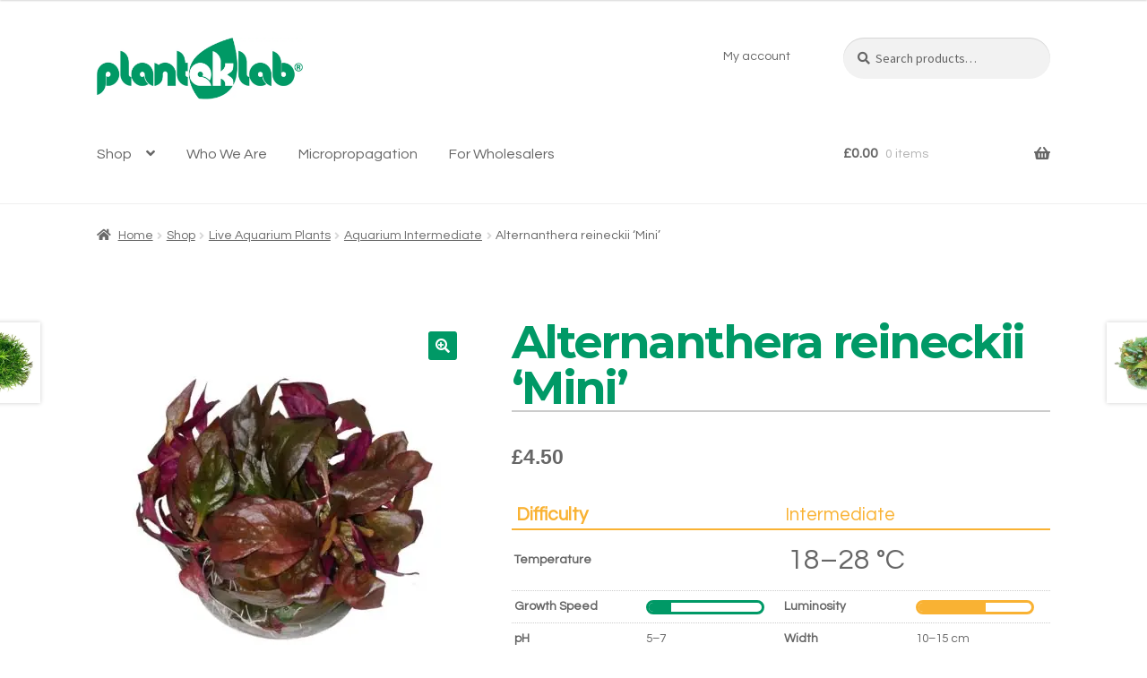

--- FILE ---
content_type: text/html; charset=UTF-8
request_url: https://planteklab.com/shop/live-aquarium-in-vitro-plants/aquarium-intermediate/alternanthera-reineckii-mini/
body_size: 15186
content:
<!doctype html>
<html lang="en-GB">
<head>
<meta charset="UTF-8">
<meta name="viewport" content="width=device-width, initial-scale=1">
<link rel="profile" href="http://gmpg.org/xfn/11">
<link rel="pingback" href="https://planteklab.com/xmlrpc.php">

<title>Alternanthera reineckii &#8216;Mini&#8217; &#8211; Plantek Lab</title>
<meta name='robots' content='max-image-preview:large' />
<link rel='dns-prefetch' href='//fonts.googleapis.com' />
<link rel="alternate" type="application/rss+xml" title="Plantek Lab &raquo; Feed" href="https://planteklab.com/feed/" />
<link rel="alternate" type="application/rss+xml" title="Plantek Lab &raquo; Comments Feed" href="https://planteklab.com/comments/feed/" />
<link rel="alternate" title="oEmbed (JSON)" type="application/json+oembed" href="https://planteklab.com/wp-json/oembed/1.0/embed?url=https%3A%2F%2Fplanteklab.com%2Fshop%2Flive-aquarium-in-vitro-plants%2Faquarium-intermediate%2Falternanthera-reineckii-mini%2F" />
<link rel="alternate" title="oEmbed (XML)" type="text/xml+oembed" href="https://planteklab.com/wp-json/oembed/1.0/embed?url=https%3A%2F%2Fplanteklab.com%2Fshop%2Flive-aquarium-in-vitro-plants%2Faquarium-intermediate%2Falternanthera-reineckii-mini%2F&#038;format=xml" />
<style id='wp-img-auto-sizes-contain-inline-css'>
img:is([sizes=auto i],[sizes^="auto," i]){contain-intrinsic-size:3000px 1500px}
/*# sourceURL=wp-img-auto-sizes-contain-inline-css */
</style>
<style id='wp-emoji-styles-inline-css'>

	img.wp-smiley, img.emoji {
		display: inline !important;
		border: none !important;
		box-shadow: none !important;
		height: 1em !important;
		width: 1em !important;
		margin: 0 0.07em !important;
		vertical-align: -0.1em !important;
		background: none !important;
		padding: 0 !important;
	}
/*# sourceURL=wp-emoji-styles-inline-css */
</style>
<style id='wp-block-library-inline-css'>
:root{--wp-block-synced-color:#7a00df;--wp-block-synced-color--rgb:122,0,223;--wp-bound-block-color:var(--wp-block-synced-color);--wp-editor-canvas-background:#ddd;--wp-admin-theme-color:#007cba;--wp-admin-theme-color--rgb:0,124,186;--wp-admin-theme-color-darker-10:#006ba1;--wp-admin-theme-color-darker-10--rgb:0,107,160.5;--wp-admin-theme-color-darker-20:#005a87;--wp-admin-theme-color-darker-20--rgb:0,90,135;--wp-admin-border-width-focus:2px}@media (min-resolution:192dpi){:root{--wp-admin-border-width-focus:1.5px}}.wp-element-button{cursor:pointer}:root .has-very-light-gray-background-color{background-color:#eee}:root .has-very-dark-gray-background-color{background-color:#313131}:root .has-very-light-gray-color{color:#eee}:root .has-very-dark-gray-color{color:#313131}:root .has-vivid-green-cyan-to-vivid-cyan-blue-gradient-background{background:linear-gradient(135deg,#00d084,#0693e3)}:root .has-purple-crush-gradient-background{background:linear-gradient(135deg,#34e2e4,#4721fb 50%,#ab1dfe)}:root .has-hazy-dawn-gradient-background{background:linear-gradient(135deg,#faaca8,#dad0ec)}:root .has-subdued-olive-gradient-background{background:linear-gradient(135deg,#fafae1,#67a671)}:root .has-atomic-cream-gradient-background{background:linear-gradient(135deg,#fdd79a,#004a59)}:root .has-nightshade-gradient-background{background:linear-gradient(135deg,#330968,#31cdcf)}:root .has-midnight-gradient-background{background:linear-gradient(135deg,#020381,#2874fc)}:root{--wp--preset--font-size--normal:16px;--wp--preset--font-size--huge:42px}.has-regular-font-size{font-size:1em}.has-larger-font-size{font-size:2.625em}.has-normal-font-size{font-size:var(--wp--preset--font-size--normal)}.has-huge-font-size{font-size:var(--wp--preset--font-size--huge)}.has-text-align-center{text-align:center}.has-text-align-left{text-align:left}.has-text-align-right{text-align:right}.has-fit-text{white-space:nowrap!important}#end-resizable-editor-section{display:none}.aligncenter{clear:both}.items-justified-left{justify-content:flex-start}.items-justified-center{justify-content:center}.items-justified-right{justify-content:flex-end}.items-justified-space-between{justify-content:space-between}.screen-reader-text{border:0;clip-path:inset(50%);height:1px;margin:-1px;overflow:hidden;padding:0;position:absolute;width:1px;word-wrap:normal!important}.screen-reader-text:focus{background-color:#ddd;clip-path:none;color:#444;display:block;font-size:1em;height:auto;left:5px;line-height:normal;padding:15px 23px 14px;text-decoration:none;top:5px;width:auto;z-index:100000}html :where(.has-border-color){border-style:solid}html :where([style*=border-top-color]){border-top-style:solid}html :where([style*=border-right-color]){border-right-style:solid}html :where([style*=border-bottom-color]){border-bottom-style:solid}html :where([style*=border-left-color]){border-left-style:solid}html :where([style*=border-width]){border-style:solid}html :where([style*=border-top-width]){border-top-style:solid}html :where([style*=border-right-width]){border-right-style:solid}html :where([style*=border-bottom-width]){border-bottom-style:solid}html :where([style*=border-left-width]){border-left-style:solid}html :where(img[class*=wp-image-]){height:auto;max-width:100%}:where(figure){margin:0 0 1em}html :where(.is-position-sticky){--wp-admin--admin-bar--position-offset:var(--wp-admin--admin-bar--height,0px)}@media screen and (max-width:600px){html :where(.is-position-sticky){--wp-admin--admin-bar--position-offset:0px}}

/*# sourceURL=wp-block-library-inline-css */
</style><link rel='stylesheet' id='wc-blocks-style-css' href='https://planteklab.com/wp-content/plugins/woocommerce/assets/client/blocks/wc-blocks.css?ver=wc-9.4.4' media='all' />
<style id='global-styles-inline-css'>
:root{--wp--preset--aspect-ratio--square: 1;--wp--preset--aspect-ratio--4-3: 4/3;--wp--preset--aspect-ratio--3-4: 3/4;--wp--preset--aspect-ratio--3-2: 3/2;--wp--preset--aspect-ratio--2-3: 2/3;--wp--preset--aspect-ratio--16-9: 16/9;--wp--preset--aspect-ratio--9-16: 9/16;--wp--preset--color--black: #000000;--wp--preset--color--cyan-bluish-gray: #abb8c3;--wp--preset--color--white: #ffffff;--wp--preset--color--pale-pink: #f78da7;--wp--preset--color--vivid-red: #cf2e2e;--wp--preset--color--luminous-vivid-orange: #ff6900;--wp--preset--color--luminous-vivid-amber: #fcb900;--wp--preset--color--light-green-cyan: #7bdcb5;--wp--preset--color--vivid-green-cyan: #00d084;--wp--preset--color--pale-cyan-blue: #8ed1fc;--wp--preset--color--vivid-cyan-blue: #0693e3;--wp--preset--color--vivid-purple: #9b51e0;--wp--preset--gradient--vivid-cyan-blue-to-vivid-purple: linear-gradient(135deg,rgb(6,147,227) 0%,rgb(155,81,224) 100%);--wp--preset--gradient--light-green-cyan-to-vivid-green-cyan: linear-gradient(135deg,rgb(122,220,180) 0%,rgb(0,208,130) 100%);--wp--preset--gradient--luminous-vivid-amber-to-luminous-vivid-orange: linear-gradient(135deg,rgb(252,185,0) 0%,rgb(255,105,0) 100%);--wp--preset--gradient--luminous-vivid-orange-to-vivid-red: linear-gradient(135deg,rgb(255,105,0) 0%,rgb(207,46,46) 100%);--wp--preset--gradient--very-light-gray-to-cyan-bluish-gray: linear-gradient(135deg,rgb(238,238,238) 0%,rgb(169,184,195) 100%);--wp--preset--gradient--cool-to-warm-spectrum: linear-gradient(135deg,rgb(74,234,220) 0%,rgb(151,120,209) 20%,rgb(207,42,186) 40%,rgb(238,44,130) 60%,rgb(251,105,98) 80%,rgb(254,248,76) 100%);--wp--preset--gradient--blush-light-purple: linear-gradient(135deg,rgb(255,206,236) 0%,rgb(152,150,240) 100%);--wp--preset--gradient--blush-bordeaux: linear-gradient(135deg,rgb(254,205,165) 0%,rgb(254,45,45) 50%,rgb(107,0,62) 100%);--wp--preset--gradient--luminous-dusk: linear-gradient(135deg,rgb(255,203,112) 0%,rgb(199,81,192) 50%,rgb(65,88,208) 100%);--wp--preset--gradient--pale-ocean: linear-gradient(135deg,rgb(255,245,203) 0%,rgb(182,227,212) 50%,rgb(51,167,181) 100%);--wp--preset--gradient--electric-grass: linear-gradient(135deg,rgb(202,248,128) 0%,rgb(113,206,126) 100%);--wp--preset--gradient--midnight: linear-gradient(135deg,rgb(2,3,129) 0%,rgb(40,116,252) 100%);--wp--preset--font-size--small: 14px;--wp--preset--font-size--medium: 23px;--wp--preset--font-size--large: 26px;--wp--preset--font-size--x-large: 42px;--wp--preset--font-size--normal: 16px;--wp--preset--font-size--huge: 37px;--wp--preset--font-family--inter: "Inter", sans-serif;--wp--preset--font-family--cardo: Cardo;--wp--preset--spacing--20: 0.44rem;--wp--preset--spacing--30: 0.67rem;--wp--preset--spacing--40: 1rem;--wp--preset--spacing--50: 1.5rem;--wp--preset--spacing--60: 2.25rem;--wp--preset--spacing--70: 3.38rem;--wp--preset--spacing--80: 5.06rem;--wp--preset--shadow--natural: 6px 6px 9px rgba(0, 0, 0, 0.2);--wp--preset--shadow--deep: 12px 12px 50px rgba(0, 0, 0, 0.4);--wp--preset--shadow--sharp: 6px 6px 0px rgba(0, 0, 0, 0.2);--wp--preset--shadow--outlined: 6px 6px 0px -3px rgb(255, 255, 255), 6px 6px rgb(0, 0, 0);--wp--preset--shadow--crisp: 6px 6px 0px rgb(0, 0, 0);}:root :where(.is-layout-flow) > :first-child{margin-block-start: 0;}:root :where(.is-layout-flow) > :last-child{margin-block-end: 0;}:root :where(.is-layout-flow) > *{margin-block-start: 24px;margin-block-end: 0;}:root :where(.is-layout-constrained) > :first-child{margin-block-start: 0;}:root :where(.is-layout-constrained) > :last-child{margin-block-end: 0;}:root :where(.is-layout-constrained) > *{margin-block-start: 24px;margin-block-end: 0;}:root :where(.is-layout-flex){gap: 24px;}:root :where(.is-layout-grid){gap: 24px;}body .is-layout-flex{display: flex;}.is-layout-flex{flex-wrap: wrap;align-items: center;}.is-layout-flex > :is(*, div){margin: 0;}body .is-layout-grid{display: grid;}.is-layout-grid > :is(*, div){margin: 0;}.has-black-color{color: var(--wp--preset--color--black) !important;}.has-cyan-bluish-gray-color{color: var(--wp--preset--color--cyan-bluish-gray) !important;}.has-white-color{color: var(--wp--preset--color--white) !important;}.has-pale-pink-color{color: var(--wp--preset--color--pale-pink) !important;}.has-vivid-red-color{color: var(--wp--preset--color--vivid-red) !important;}.has-luminous-vivid-orange-color{color: var(--wp--preset--color--luminous-vivid-orange) !important;}.has-luminous-vivid-amber-color{color: var(--wp--preset--color--luminous-vivid-amber) !important;}.has-light-green-cyan-color{color: var(--wp--preset--color--light-green-cyan) !important;}.has-vivid-green-cyan-color{color: var(--wp--preset--color--vivid-green-cyan) !important;}.has-pale-cyan-blue-color{color: var(--wp--preset--color--pale-cyan-blue) !important;}.has-vivid-cyan-blue-color{color: var(--wp--preset--color--vivid-cyan-blue) !important;}.has-vivid-purple-color{color: var(--wp--preset--color--vivid-purple) !important;}.has-black-background-color{background-color: var(--wp--preset--color--black) !important;}.has-cyan-bluish-gray-background-color{background-color: var(--wp--preset--color--cyan-bluish-gray) !important;}.has-white-background-color{background-color: var(--wp--preset--color--white) !important;}.has-pale-pink-background-color{background-color: var(--wp--preset--color--pale-pink) !important;}.has-vivid-red-background-color{background-color: var(--wp--preset--color--vivid-red) !important;}.has-luminous-vivid-orange-background-color{background-color: var(--wp--preset--color--luminous-vivid-orange) !important;}.has-luminous-vivid-amber-background-color{background-color: var(--wp--preset--color--luminous-vivid-amber) !important;}.has-light-green-cyan-background-color{background-color: var(--wp--preset--color--light-green-cyan) !important;}.has-vivid-green-cyan-background-color{background-color: var(--wp--preset--color--vivid-green-cyan) !important;}.has-pale-cyan-blue-background-color{background-color: var(--wp--preset--color--pale-cyan-blue) !important;}.has-vivid-cyan-blue-background-color{background-color: var(--wp--preset--color--vivid-cyan-blue) !important;}.has-vivid-purple-background-color{background-color: var(--wp--preset--color--vivid-purple) !important;}.has-black-border-color{border-color: var(--wp--preset--color--black) !important;}.has-cyan-bluish-gray-border-color{border-color: var(--wp--preset--color--cyan-bluish-gray) !important;}.has-white-border-color{border-color: var(--wp--preset--color--white) !important;}.has-pale-pink-border-color{border-color: var(--wp--preset--color--pale-pink) !important;}.has-vivid-red-border-color{border-color: var(--wp--preset--color--vivid-red) !important;}.has-luminous-vivid-orange-border-color{border-color: var(--wp--preset--color--luminous-vivid-orange) !important;}.has-luminous-vivid-amber-border-color{border-color: var(--wp--preset--color--luminous-vivid-amber) !important;}.has-light-green-cyan-border-color{border-color: var(--wp--preset--color--light-green-cyan) !important;}.has-vivid-green-cyan-border-color{border-color: var(--wp--preset--color--vivid-green-cyan) !important;}.has-pale-cyan-blue-border-color{border-color: var(--wp--preset--color--pale-cyan-blue) !important;}.has-vivid-cyan-blue-border-color{border-color: var(--wp--preset--color--vivid-cyan-blue) !important;}.has-vivid-purple-border-color{border-color: var(--wp--preset--color--vivid-purple) !important;}.has-vivid-cyan-blue-to-vivid-purple-gradient-background{background: var(--wp--preset--gradient--vivid-cyan-blue-to-vivid-purple) !important;}.has-light-green-cyan-to-vivid-green-cyan-gradient-background{background: var(--wp--preset--gradient--light-green-cyan-to-vivid-green-cyan) !important;}.has-luminous-vivid-amber-to-luminous-vivid-orange-gradient-background{background: var(--wp--preset--gradient--luminous-vivid-amber-to-luminous-vivid-orange) !important;}.has-luminous-vivid-orange-to-vivid-red-gradient-background{background: var(--wp--preset--gradient--luminous-vivid-orange-to-vivid-red) !important;}.has-very-light-gray-to-cyan-bluish-gray-gradient-background{background: var(--wp--preset--gradient--very-light-gray-to-cyan-bluish-gray) !important;}.has-cool-to-warm-spectrum-gradient-background{background: var(--wp--preset--gradient--cool-to-warm-spectrum) !important;}.has-blush-light-purple-gradient-background{background: var(--wp--preset--gradient--blush-light-purple) !important;}.has-blush-bordeaux-gradient-background{background: var(--wp--preset--gradient--blush-bordeaux) !important;}.has-luminous-dusk-gradient-background{background: var(--wp--preset--gradient--luminous-dusk) !important;}.has-pale-ocean-gradient-background{background: var(--wp--preset--gradient--pale-ocean) !important;}.has-electric-grass-gradient-background{background: var(--wp--preset--gradient--electric-grass) !important;}.has-midnight-gradient-background{background: var(--wp--preset--gradient--midnight) !important;}.has-small-font-size{font-size: var(--wp--preset--font-size--small) !important;}.has-medium-font-size{font-size: var(--wp--preset--font-size--medium) !important;}.has-large-font-size{font-size: var(--wp--preset--font-size--large) !important;}.has-x-large-font-size{font-size: var(--wp--preset--font-size--x-large) !important;}
/*# sourceURL=global-styles-inline-css */
</style>

<style id='classic-theme-styles-inline-css'>
/*! This file is auto-generated */
.wp-block-button__link{color:#fff;background-color:#32373c;border-radius:9999px;box-shadow:none;text-decoration:none;padding:calc(.667em + 2px) calc(1.333em + 2px);font-size:1.125em}.wp-block-file__button{background:#32373c;color:#fff;text-decoration:none}
/*# sourceURL=/wp-includes/css/classic-themes.min.css */
</style>
<link rel='stylesheet' id='storefront-gutenberg-blocks-css' href='https://planteklab.com/wp-content/themes/storefront/assets/css/base/gutenberg-blocks.css?ver=4.6.2' media='all' />
<style id='storefront-gutenberg-blocks-inline-css'>

				.wp-block-button__link:not(.has-text-color) {
					color: #ffffff;
				}

				.wp-block-button__link:not(.has-text-color):hover,
				.wp-block-button__link:not(.has-text-color):focus,
				.wp-block-button__link:not(.has-text-color):active {
					color: #ffffff;
				}

				.wp-block-button__link:not(.has-background) {
					background-color: #009966;
				}

				.wp-block-button__link:not(.has-background):hover,
				.wp-block-button__link:not(.has-background):focus,
				.wp-block-button__link:not(.has-background):active {
					border-color: #00804d;
					background-color: #00804d;
				}

				.wc-block-grid__products .wc-block-grid__product .wp-block-button__link {
					background-color: #009966;
					border-color: #009966;
					color: #ffffff;
				}

				.wp-block-quote footer,
				.wp-block-quote cite,
				.wp-block-quote__citation {
					color: #666666;
				}

				.wp-block-pullquote cite,
				.wp-block-pullquote footer,
				.wp-block-pullquote__citation {
					color: #666666;
				}

				.wp-block-image figcaption {
					color: #666666;
				}

				.wp-block-separator.is-style-dots::before {
					color: #333333;
				}

				.wp-block-file a.wp-block-file__button {
					color: #ffffff;
					background-color: #009966;
					border-color: #009966;
				}

				.wp-block-file a.wp-block-file__button:hover,
				.wp-block-file a.wp-block-file__button:focus,
				.wp-block-file a.wp-block-file__button:active {
					color: #ffffff;
					background-color: #00804d;
				}

				.wp-block-code,
				.wp-block-preformatted pre {
					color: #666666;
				}

				.wp-block-table:not( .has-background ):not( .is-style-stripes ) tbody tr:nth-child(2n) td {
					background-color: #fdfdfd;
				}

				.wp-block-cover .wp-block-cover__inner-container h1:not(.has-text-color),
				.wp-block-cover .wp-block-cover__inner-container h2:not(.has-text-color),
				.wp-block-cover .wp-block-cover__inner-container h3:not(.has-text-color),
				.wp-block-cover .wp-block-cover__inner-container h4:not(.has-text-color),
				.wp-block-cover .wp-block-cover__inner-container h5:not(.has-text-color),
				.wp-block-cover .wp-block-cover__inner-container h6:not(.has-text-color) {
					color: #000000;
				}

				div.wc-block-components-price-slider__range-input-progress,
				.rtl .wc-block-components-price-slider__range-input-progress {
					--range-color: #81d742;
				}

				/* Target only IE11 */
				@media all and (-ms-high-contrast: none), (-ms-high-contrast: active) {
					.wc-block-components-price-slider__range-input-progress {
						background: #81d742;
					}
				}

				.wc-block-components-button:not(.is-link) {
					background-color: #999999;
					color: #ffffff;
				}

				.wc-block-components-button:not(.is-link):hover,
				.wc-block-components-button:not(.is-link):focus,
				.wc-block-components-button:not(.is-link):active {
					background-color: #808080;
					color: #ffffff;
				}

				.wc-block-components-button:not(.is-link):disabled {
					background-color: #999999;
					color: #ffffff;
				}

				.wc-block-cart__submit-container {
					background-color: #ffffff;
				}

				.wc-block-cart__submit-container::before {
					color: rgba(220,220,220,0.5);
				}

				.wc-block-components-order-summary-item__quantity {
					background-color: #ffffff;
					border-color: #666666;
					box-shadow: 0 0 0 2px #ffffff;
					color: #666666;
				}
			
/*# sourceURL=storefront-gutenberg-blocks-inline-css */
</style>
<link rel='stylesheet' id='photoswipe-css' href='https://planteklab.com/wp-content/plugins/woocommerce/assets/css/photoswipe/photoswipe.min.css?ver=9.4.4' media='all' />
<link rel='stylesheet' id='photoswipe-default-skin-css' href='https://planteklab.com/wp-content/plugins/woocommerce/assets/css/photoswipe/default-skin/default-skin.min.css?ver=9.4.4' media='all' />
<style id='woocommerce-inline-inline-css'>
.woocommerce form .form-row .required { visibility: visible; }
/*# sourceURL=woocommerce-inline-inline-css */
</style>
<link rel='stylesheet' id='dashicons-css' href='https://planteklab.com/wp-includes/css/dashicons.min.css?ver=6.9' media='all' />
<link rel='stylesheet' id='storefront-style-css' href='https://planteklab.com/wp-content/themes/storefront/style.css?ver=4.6.2' media='all' />
<style id='storefront-style-inline-css'>

			.main-navigation ul li a,
			.site-title a,
			ul.menu li a,
			.site-branding h1 a,
			button.menu-toggle,
			button.menu-toggle:hover,
			.handheld-navigation .dropdown-toggle {
				color: #666666;
			}

			button.menu-toggle,
			button.menu-toggle:hover {
				border-color: #666666;
			}

			.main-navigation ul li a:hover,
			.main-navigation ul li:hover > a,
			.site-title a:hover,
			.site-header ul.menu li.current-menu-item > a {
				color: #a7a7a7;
			}

			table:not( .has-background ) th {
				background-color: #f8f8f8;
			}

			table:not( .has-background ) tbody td {
				background-color: #fdfdfd;
			}

			table:not( .has-background ) tbody tr:nth-child(2n) td,
			fieldset,
			fieldset legend {
				background-color: #fbfbfb;
			}

			.site-header,
			.secondary-navigation ul ul,
			.main-navigation ul.menu > li.menu-item-has-children:after,
			.secondary-navigation ul.menu ul,
			.storefront-handheld-footer-bar,
			.storefront-handheld-footer-bar ul li > a,
			.storefront-handheld-footer-bar ul li.search .site-search,
			button.menu-toggle,
			button.menu-toggle:hover {
				background-color: #ffffff;
			}

			p.site-description,
			.site-header,
			.storefront-handheld-footer-bar {
				color: #666666;
			}

			button.menu-toggle:after,
			button.menu-toggle:before,
			button.menu-toggle span:before {
				background-color: #666666;
			}

			h1, h2, h3, h4, h5, h6, .wc-block-grid__product-title {
				color: #333333;
			}

			.widget h1 {
				border-bottom-color: #333333;
			}

			body,
			.secondary-navigation a {
				color: #666666;
			}

			.widget-area .widget a,
			.hentry .entry-header .posted-on a,
			.hentry .entry-header .post-author a,
			.hentry .entry-header .post-comments a,
			.hentry .entry-header .byline a {
				color: #6b6b6b;
			}

			a {
				color: #81d742;
			}

			a:focus,
			button:focus,
			.button.alt:focus,
			input:focus,
			textarea:focus,
			input[type="button"]:focus,
			input[type="reset"]:focus,
			input[type="submit"]:focus,
			input[type="email"]:focus,
			input[type="tel"]:focus,
			input[type="url"]:focus,
			input[type="password"]:focus,
			input[type="search"]:focus {
				outline-color: #81d742;
			}

			button, input[type="button"], input[type="reset"], input[type="submit"], .button, .widget a.button {
				background-color: #009966;
				border-color: #009966;
				color: #ffffff;
			}

			button:hover, input[type="button"]:hover, input[type="reset"]:hover, input[type="submit"]:hover, .button:hover, .widget a.button:hover {
				background-color: #00804d;
				border-color: #00804d;
				color: #ffffff;
			}

			button.alt, input[type="button"].alt, input[type="reset"].alt, input[type="submit"].alt, .button.alt, .widget-area .widget a.button.alt {
				background-color: #999999;
				border-color: #999999;
				color: #ffffff;
			}

			button.alt:hover, input[type="button"].alt:hover, input[type="reset"].alt:hover, input[type="submit"].alt:hover, .button.alt:hover, .widget-area .widget a.button.alt:hover {
				background-color: #808080;
				border-color: #808080;
				color: #ffffff;
			}

			.pagination .page-numbers li .page-numbers.current {
				background-color: #e6e6e6;
				color: #5c5c5c;
			}

			#comments .comment-list .comment-content .comment-text {
				background-color: #f8f8f8;
			}

			.site-footer {
				background-color: #666666;
				color: #ffffff;
			}

			.site-footer a:not(.button):not(.components-button) {
				color: #ffffff;
			}

			.site-footer .storefront-handheld-footer-bar a:not(.button):not(.components-button) {
				color: #666666;
			}

			.site-footer h1, .site-footer h2, .site-footer h3, .site-footer h4, .site-footer h5, .site-footer h6, .site-footer .widget .widget-title, .site-footer .widget .widgettitle {
				color: #ffffff;
			}

			.page-template-template-homepage.has-post-thumbnail .type-page.has-post-thumbnail .entry-title {
				color: #000000;
			}

			.page-template-template-homepage.has-post-thumbnail .type-page.has-post-thumbnail .entry-content {
				color: #000000;
			}

			@media screen and ( min-width: 768px ) {
				.secondary-navigation ul.menu a:hover {
					color: #7f7f7f;
				}

				.secondary-navigation ul.menu a {
					color: #666666;
				}

				.main-navigation ul.menu ul.sub-menu,
				.main-navigation ul.nav-menu ul.children {
					background-color: #f0f0f0;
				}

				.site-header {
					border-bottom-color: #f0f0f0;
				}
			}
/*# sourceURL=storefront-style-inline-css */
</style>
<link rel='stylesheet' id='storefront-icons-css' href='https://planteklab.com/wp-content/themes/storefront/assets/css/base/icons.css?ver=4.6.2' media='all' />
<link rel='stylesheet' id='storefront-fonts-css' href='https://fonts.googleapis.com/css?family=Source+Sans+Pro%3A400%2C300%2C300italic%2C400italic%2C600%2C700%2C900&#038;subset=latin%2Clatin-ext&#038;ver=4.6.2' media='all' />
<link rel='stylesheet' id='storefront-woocommerce-style-css' href='https://planteklab.com/wp-content/themes/storefront/assets/css/woocommerce/woocommerce.css?ver=4.6.2' media='all' />
<style id='storefront-woocommerce-style-inline-css'>
@font-face {
				font-family: star;
				src: url(https://planteklab.com/wp-content/plugins/woocommerce/assets/fonts/star.eot);
				src:
					url(https://planteklab.com/wp-content/plugins/woocommerce/assets/fonts/star.eot?#iefix) format("embedded-opentype"),
					url(https://planteklab.com/wp-content/plugins/woocommerce/assets/fonts/star.woff) format("woff"),
					url(https://planteklab.com/wp-content/plugins/woocommerce/assets/fonts/star.ttf) format("truetype"),
					url(https://planteklab.com/wp-content/plugins/woocommerce/assets/fonts/star.svg#star) format("svg");
				font-weight: 400;
				font-style: normal;
			}
			@font-face {
				font-family: WooCommerce;
				src: url(https://planteklab.com/wp-content/plugins/woocommerce/assets/fonts/WooCommerce.eot);
				src:
					url(https://planteklab.com/wp-content/plugins/woocommerce/assets/fonts/WooCommerce.eot?#iefix) format("embedded-opentype"),
					url(https://planteklab.com/wp-content/plugins/woocommerce/assets/fonts/WooCommerce.woff) format("woff"),
					url(https://planteklab.com/wp-content/plugins/woocommerce/assets/fonts/WooCommerce.ttf) format("truetype"),
					url(https://planteklab.com/wp-content/plugins/woocommerce/assets/fonts/WooCommerce.svg#WooCommerce) format("svg");
				font-weight: 400;
				font-style: normal;
			}

			a.cart-contents,
			.site-header-cart .widget_shopping_cart a {
				color: #666666;
			}

			a.cart-contents:hover,
			.site-header-cart .widget_shopping_cart a:hover,
			.site-header-cart:hover > li > a {
				color: #a7a7a7;
			}

			table.cart td.product-remove,
			table.cart td.actions {
				border-top-color: #ffffff;
			}

			.storefront-handheld-footer-bar ul li.cart .count {
				background-color: #666666;
				color: #ffffff;
				border-color: #ffffff;
			}

			.woocommerce-tabs ul.tabs li.active a,
			ul.products li.product .price,
			.onsale,
			.wc-block-grid__product-onsale,
			.widget_search form:before,
			.widget_product_search form:before {
				color: #666666;
			}

			.woocommerce-breadcrumb a,
			a.woocommerce-review-link,
			.product_meta a {
				color: #6b6b6b;
			}

			.wc-block-grid__product-onsale,
			.onsale {
				border-color: #666666;
			}

			.star-rating span:before,
			.quantity .plus, .quantity .minus,
			p.stars a:hover:after,
			p.stars a:after,
			.star-rating span:before,
			#payment .payment_methods li input[type=radio]:first-child:checked+label:before {
				color: #81d742;
			}

			.widget_price_filter .ui-slider .ui-slider-range,
			.widget_price_filter .ui-slider .ui-slider-handle {
				background-color: #81d742;
			}

			.order_details {
				background-color: #f8f8f8;
			}

			.order_details > li {
				border-bottom: 1px dotted #e3e3e3;
			}

			.order_details:before,
			.order_details:after {
				background: -webkit-linear-gradient(transparent 0,transparent 0),-webkit-linear-gradient(135deg,#f8f8f8 33.33%,transparent 33.33%),-webkit-linear-gradient(45deg,#f8f8f8 33.33%,transparent 33.33%)
			}

			#order_review {
				background-color: #ffffff;
			}

			#payment .payment_methods > li .payment_box,
			#payment .place-order {
				background-color: #fafafa;
			}

			#payment .payment_methods > li:not(.woocommerce-notice) {
				background-color: #f5f5f5;
			}

			#payment .payment_methods > li:not(.woocommerce-notice):hover {
				background-color: #f0f0f0;
			}

			.woocommerce-pagination .page-numbers li .page-numbers.current {
				background-color: #e6e6e6;
				color: #5c5c5c;
			}

			.wc-block-grid__product-onsale,
			.onsale,
			.woocommerce-pagination .page-numbers li .page-numbers:not(.current) {
				color: #666666;
			}

			p.stars a:before,
			p.stars a:hover~a:before,
			p.stars.selected a.active~a:before {
				color: #666666;
			}

			p.stars.selected a.active:before,
			p.stars:hover a:before,
			p.stars.selected a:not(.active):before,
			p.stars.selected a.active:before {
				color: #81d742;
			}

			.single-product div.product .woocommerce-product-gallery .woocommerce-product-gallery__trigger {
				background-color: #009966;
				color: #ffffff;
			}

			.single-product div.product .woocommerce-product-gallery .woocommerce-product-gallery__trigger:hover {
				background-color: #00804d;
				border-color: #00804d;
				color: #ffffff;
			}

			.button.added_to_cart:focus,
			.button.wc-forward:focus {
				outline-color: #81d742;
			}

			.added_to_cart,
			.site-header-cart .widget_shopping_cart a.button,
			.wc-block-grid__products .wc-block-grid__product .wp-block-button__link {
				background-color: #009966;
				border-color: #009966;
				color: #ffffff;
			}

			.added_to_cart:hover,
			.site-header-cart .widget_shopping_cart a.button:hover,
			.wc-block-grid__products .wc-block-grid__product .wp-block-button__link:hover {
				background-color: #00804d;
				border-color: #00804d;
				color: #ffffff;
			}

			.added_to_cart.alt, .added_to_cart, .widget a.button.checkout {
				background-color: #999999;
				border-color: #999999;
				color: #ffffff;
			}

			.added_to_cart.alt:hover, .added_to_cart:hover, .widget a.button.checkout:hover {
				background-color: #808080;
				border-color: #808080;
				color: #ffffff;
			}

			.button.loading {
				color: #009966;
			}

			.button.loading:hover {
				background-color: #009966;
			}

			.button.loading:after {
				color: #ffffff;
			}

			@media screen and ( min-width: 768px ) {
				.site-header-cart .widget_shopping_cart,
				.site-header .product_list_widget li .quantity {
					color: #666666;
				}

				.site-header-cart .widget_shopping_cart .buttons,
				.site-header-cart .widget_shopping_cart .total {
					background-color: #f5f5f5;
				}

				.site-header-cart .widget_shopping_cart {
					background-color: #f0f0f0;
				}
			}
				.storefront-product-pagination a {
					color: #666666;
					background-color: #ffffff;
				}
				.storefront-sticky-add-to-cart {
					color: #666666;
					background-color: #ffffff;
				}

				.storefront-sticky-add-to-cart a:not(.button) {
					color: #666666;
				}
/*# sourceURL=storefront-woocommerce-style-inline-css */
</style>
<link rel='stylesheet' id='storefront-child-style-css' href='https://planteklab.com/wp-content/themes/storefront-planteklab/style.css?ver=1.0.1' media='all' />
<script src="https://planteklab.com/wp-includes/js/jquery/jquery.min.js?ver=3.7.1" id="jquery-core-js"></script>
<script src="https://planteklab.com/wp-includes/js/jquery/jquery-migrate.min.js?ver=3.4.1" id="jquery-migrate-js"></script>
<script src="https://planteklab.com/wp-content/plugins/plantek-lab-gutenberg/block-carousel/slick/slick.min.js?ver=6.9" id="slick-js"></script>
<script src="https://planteklab.com/wp-content/plugins/woocommerce/assets/js/jquery-blockui/jquery.blockUI.min.js?ver=2.7.0-wc.9.4.4" id="jquery-blockui-js" defer data-wp-strategy="defer"></script>
<script id="wc-add-to-cart-js-extra">
var wc_add_to_cart_params = {"ajax_url":"/wp-admin/admin-ajax.php","wc_ajax_url":"/?wc-ajax=%%endpoint%%","i18n_view_cart":"View basket","cart_url":"https://planteklab.com/basket/","is_cart":"","cart_redirect_after_add":"no"};
//# sourceURL=wc-add-to-cart-js-extra
</script>
<script src="https://planteklab.com/wp-content/plugins/woocommerce/assets/js/frontend/add-to-cart.min.js?ver=9.4.4" id="wc-add-to-cart-js" defer data-wp-strategy="defer"></script>
<script src="https://planteklab.com/wp-content/plugins/woocommerce/assets/js/zoom/jquery.zoom.min.js?ver=1.7.21-wc.9.4.4" id="zoom-js" defer data-wp-strategy="defer"></script>
<script src="https://planteklab.com/wp-content/plugins/woocommerce/assets/js/flexslider/jquery.flexslider.min.js?ver=2.7.2-wc.9.4.4" id="flexslider-js" defer data-wp-strategy="defer"></script>
<script src="https://planteklab.com/wp-content/plugins/woocommerce/assets/js/photoswipe/photoswipe.min.js?ver=4.1.1-wc.9.4.4" id="photoswipe-js" defer data-wp-strategy="defer"></script>
<script src="https://planteklab.com/wp-content/plugins/woocommerce/assets/js/photoswipe/photoswipe-ui-default.min.js?ver=4.1.1-wc.9.4.4" id="photoswipe-ui-default-js" defer data-wp-strategy="defer"></script>
<script id="wc-single-product-js-extra">
var wc_single_product_params = {"i18n_required_rating_text":"Please select a rating","review_rating_required":"yes","flexslider":{"rtl":false,"animation":"slide","smoothHeight":true,"directionNav":false,"controlNav":"thumbnails","slideshow":false,"animationSpeed":500,"animationLoop":false,"allowOneSlide":false},"zoom_enabled":"1","zoom_options":[],"photoswipe_enabled":"1","photoswipe_options":{"shareEl":false,"closeOnScroll":false,"history":false,"hideAnimationDuration":0,"showAnimationDuration":0},"flexslider_enabled":"1"};
//# sourceURL=wc-single-product-js-extra
</script>
<script src="https://planteklab.com/wp-content/plugins/woocommerce/assets/js/frontend/single-product.min.js?ver=9.4.4" id="wc-single-product-js" defer data-wp-strategy="defer"></script>
<script src="https://planteklab.com/wp-content/plugins/woocommerce/assets/js/js-cookie/js.cookie.min.js?ver=2.1.4-wc.9.4.4" id="js-cookie-js" defer data-wp-strategy="defer"></script>
<script id="woocommerce-js-extra">
var woocommerce_params = {"ajax_url":"/wp-admin/admin-ajax.php","wc_ajax_url":"/?wc-ajax=%%endpoint%%"};
//# sourceURL=woocommerce-js-extra
</script>
<script src="https://planteklab.com/wp-content/plugins/woocommerce/assets/js/frontend/woocommerce.min.js?ver=9.4.4" id="woocommerce-js" defer data-wp-strategy="defer"></script>
<script id="wc-cart-fragments-js-extra">
var wc_cart_fragments_params = {"ajax_url":"/wp-admin/admin-ajax.php","wc_ajax_url":"/?wc-ajax=%%endpoint%%","cart_hash_key":"wc_cart_hash_1b49a304bfb40b06a11c62ecfec1c8db","fragment_name":"wc_fragments_1b49a304bfb40b06a11c62ecfec1c8db","request_timeout":"5000"};
//# sourceURL=wc-cart-fragments-js-extra
</script>
<script src="https://planteklab.com/wp-content/plugins/woocommerce/assets/js/frontend/cart-fragments.min.js?ver=9.4.4" id="wc-cart-fragments-js" defer data-wp-strategy="defer"></script>
<link rel="https://api.w.org/" href="https://planteklab.com/wp-json/" /><link rel="alternate" title="JSON" type="application/json" href="https://planteklab.com/wp-json/wp/v2/product/66" /><link rel="EditURI" type="application/rsd+xml" title="RSD" href="https://planteklab.com/xmlrpc.php?rsd" />
<meta name="generator" content="WordPress 6.9" />
<meta name="generator" content="WooCommerce 9.4.4" />
<link rel="canonical" href="https://planteklab.com/shop/live-aquarium-in-vitro-plants/aquarium-intermediate/alternanthera-reineckii-mini/" />
<link rel='shortlink' href='https://planteklab.com/?p=66' />
	<noscript><style>.woocommerce-product-gallery{ opacity: 1 !important; }</style></noscript>
	<style class='wp-fonts-local'>
@font-face{font-family:Inter;font-style:normal;font-weight:300 900;font-display:fallback;src:url('https://planteklab.com/wp-content/plugins/woocommerce/assets/fonts/Inter-VariableFont_slnt,wght.woff2') format('woff2');font-stretch:normal;}
@font-face{font-family:Cardo;font-style:normal;font-weight:400;font-display:fallback;src:url('https://planteklab.com/wp-content/plugins/woocommerce/assets/fonts/cardo_normal_400.woff2') format('woff2');}
</style>
<link rel="icon" href="https://planteklab.com/wp-content/uploads/2020/01/cropped-icon-1-32x32.png" sizes="32x32" />
<link rel="icon" href="https://planteklab.com/wp-content/uploads/2020/01/cropped-icon-1-192x192.png" sizes="192x192" />
<link rel="apple-touch-icon" href="https://planteklab.com/wp-content/uploads/2020/01/cropped-icon-1-180x180.png" />
<meta name="msapplication-TileImage" content="https://planteklab.com/wp-content/uploads/2020/01/cropped-icon-1-270x270.png" />
</head>

<body class="wp-singular product-template-default single single-product postid-66 wp-custom-logo wp-embed-responsive wp-theme-storefront wp-child-theme-storefront-planteklab theme-storefront woocommerce woocommerce-page woocommerce-no-js storefront-full-width-content storefront-secondary-navigation storefront-align-wide left-sidebar woocommerce-active">



<div id="page" class="hfeed site">
	
	<header id="masthead" class="site-header" role="banner" style="">

		<div class="col-full">		<a class="skip-link screen-reader-text" href="#site-navigation">Skip to navigation</a>
		<a class="skip-link screen-reader-text" href="#content">Skip to content</a>
				<div class="site-branding">
			<a href="https://planteklab.com/" class="custom-logo-link" rel="home"><img width="833" height="250" src="https://planteklab.com/wp-content/uploads/2019/08/plantek-logo-final-01.4.3.1-reg-hires-cropped.png" class="custom-logo" alt="Plantek Lab logo" decoding="async" fetchpriority="high" srcset="https://planteklab.com/wp-content/uploads/2019/08/plantek-logo-final-01.4.3.1-reg-hires-cropped.png 833w, https://planteklab.com/wp-content/uploads/2019/08/plantek-logo-final-01.4.3.1-reg-hires-cropped-324x97.png 324w, https://planteklab.com/wp-content/uploads/2019/08/plantek-logo-final-01.4.3.1-reg-hires-cropped-300x90.png 300w, https://planteklab.com/wp-content/uploads/2019/08/plantek-logo-final-01.4.3.1-reg-hires-cropped-768x230.png 768w, https://planteklab.com/wp-content/uploads/2019/08/plantek-logo-final-01.4.3.1-reg-hires-cropped-416x125.png 416w" sizes="(max-width: 833px) 100vw, 833px" /></a>		</div>
					<nav class="secondary-navigation" role="navigation" aria-label="Secondary Navigation">
				<div class="menu-secondary-navigation-container"><ul id="menu-secondary-navigation" class="menu"><li id="menu-item-877" class="menu-item menu-item-type-post_type menu-item-object-page menu-item-has-children menu-item-877"><a href="https://planteklab.com/my-account/">My account</a>
<ul class="sub-menu">
	<li id="menu-item-878" class="menu-item menu-item-type-custom menu-item-object-custom menu-item-878"><a href="/my-account/orders/">Orders</a></li>
	<li id="menu-item-991" class="menu-item menu-item-type-custom menu-item-object-custom menu-item-991"><a href="/my-account/edit-account/">Account details</a></li>
</ul>
</li>
</ul></div>			</nav><!-- #site-navigation -->
						<div class="site-search">
				<div class="widget woocommerce widget_product_search"><form role="search" method="get" class="woocommerce-product-search" action="https://planteklab.com/">
	<label class="screen-reader-text" for="woocommerce-product-search-field-0">Search for:</label>
	<input type="search" id="woocommerce-product-search-field-0" class="search-field" placeholder="Search products&hellip;" value="" name="s" />
	<button type="submit" value="Search" class="">Search</button>
	<input type="hidden" name="post_type" value="product" />
</form>
</div>			</div>
			</div><div class="storefront-primary-navigation"><div class="col-full">		<nav id="site-navigation" class="main-navigation" role="navigation" aria-label="Primary Navigation">
		<button id="site-navigation-menu-toggle" class="menu-toggle" aria-controls="site-navigation" aria-expanded="false"><span>Menu</span></button>
			<div class="primary-navigation"><ul id="menu-header-navigation" class="menu"><li id="menu-item-875" class="menu-item menu-item-type-custom menu-item-object-custom menu-item-has-children menu-item-875"><a href="/">Shop</a>
<ul class="sub-menu">
	<li id="menu-item-1278" class="menu-item menu-item-type-custom menu-item-object-custom menu-item-1278"><a href="/">Storefront</a></li>
	<li id="menu-item-977" class="menu-item menu-item-type-taxonomy menu-item-object-product_cat menu-item-has-children menu-item-977"><a href="https://planteklab.com/product-category/plants/">Plants</a>
	<ul class="sub-menu">
		<li id="menu-item-980" class="menu-item menu-item-type-taxonomy menu-item-object-product_cat menu-item-has-children menu-item-980"><a href="https://planteklab.com/product-category/plants/succulents/">Succulents</a>
		<ul class="sub-menu">
			<li id="menu-item-988" class="menu-item menu-item-type-taxonomy menu-item-object-product_cat menu-item-988"><a href="https://planteklab.com/product-category/plants/succulents/">All Succulents</a></li>
			<li id="menu-item-984" class="menu-item menu-item-type-taxonomy menu-item-object-product_cat menu-item-984"><a href="https://planteklab.com/product-category/plants/succulents/haworthia-succulents/">Haworthia</a></li>
			<li id="menu-item-985" class="menu-item menu-item-type-taxonomy menu-item-object-product_cat menu-item-985"><a href="https://planteklab.com/product-category/plants/succulents/echeveria-succulents/">Echeveria</a></li>
		</ul>
</li>
		<li id="menu-item-979" class="menu-item menu-item-type-taxonomy menu-item-object-product_cat menu-item-979"><a href="https://planteklab.com/product-category/plants/houseplants/">Houseplants</a></li>
		<li id="menu-item-983" class="menu-item menu-item-type-taxonomy menu-item-object-product_cat menu-item-983"><a href="https://planteklab.com/product-category/plants/palms/">Palms</a></li>
	</ul>
</li>
	<li id="menu-item-978" class="menu-item menu-item-type-taxonomy menu-item-object-product_cat current-product-ancestor current-menu-parent current-product-parent menu-item-has-children menu-item-978"><a href="https://planteklab.com/product-category/live-aquarium-in-vitro-plants/">Live Aquarium Plants</a>
	<ul class="sub-menu">
		<li id="menu-item-989" class="menu-item menu-item-type-taxonomy menu-item-object-product_cat current-product-ancestor current-menu-parent current-product-parent menu-item-989"><a href="https://planteklab.com/product-category/live-aquarium-in-vitro-plants/">All Live Aquarium Plants</a></li>
		<li id="menu-item-982" class="menu-item menu-item-type-taxonomy menu-item-object-product_cat menu-item-982"><a href="https://planteklab.com/product-category/live-aquarium-in-vitro-plants/aquarium-beginner/">Aquarium Beginner</a></li>
		<li id="menu-item-981" class="menu-item menu-item-type-taxonomy menu-item-object-product_cat current-product-ancestor current-menu-parent current-product-parent menu-item-981"><a href="https://planteklab.com/product-category/live-aquarium-in-vitro-plants/aquarium-intermediate/">Aquarium Intermediate</a></li>
		<li id="menu-item-986" class="menu-item menu-item-type-taxonomy menu-item-object-product_cat menu-item-986"><a href="https://planteklab.com/product-category/live-aquarium-in-vitro-plants/aquarium-advanced/">Aquarium Advanced</a></li>
	</ul>
</li>
</ul>
</li>
<li id="menu-item-7814" class="menu-item menu-item-type-post_type menu-item-object-page menu-item-7814"><a href="https://planteklab.com/who-we-are/">Who We Are</a></li>
<li id="menu-item-7868" class="menu-item menu-item-type-post_type menu-item-object-page menu-item-7868"><a href="https://planteklab.com/micropropagation-of-aquarium-plants/">Micropropagation</a></li>
<li id="menu-item-7791" class="menu-item menu-item-type-post_type menu-item-object-page menu-item-7791"><a href="https://planteklab.com/for-wholesalers/">For Wholesalers</a></li>
</ul></div><div class="handheld-navigation"><ul id="menu-header-navigation-1" class="menu"><li class="menu-item menu-item-type-custom menu-item-object-custom menu-item-has-children menu-item-875"><a href="/">Shop</a>
<ul class="sub-menu">
	<li class="menu-item menu-item-type-custom menu-item-object-custom menu-item-1278"><a href="/">Storefront</a></li>
	<li class="menu-item menu-item-type-taxonomy menu-item-object-product_cat menu-item-has-children menu-item-977"><a href="https://planteklab.com/product-category/plants/">Plants</a>
	<ul class="sub-menu">
		<li class="menu-item menu-item-type-taxonomy menu-item-object-product_cat menu-item-has-children menu-item-980"><a href="https://planteklab.com/product-category/plants/succulents/">Succulents</a>
		<ul class="sub-menu">
			<li class="menu-item menu-item-type-taxonomy menu-item-object-product_cat menu-item-988"><a href="https://planteklab.com/product-category/plants/succulents/">All Succulents</a></li>
			<li class="menu-item menu-item-type-taxonomy menu-item-object-product_cat menu-item-984"><a href="https://planteklab.com/product-category/plants/succulents/haworthia-succulents/">Haworthia</a></li>
			<li class="menu-item menu-item-type-taxonomy menu-item-object-product_cat menu-item-985"><a href="https://planteklab.com/product-category/plants/succulents/echeveria-succulents/">Echeveria</a></li>
		</ul>
</li>
		<li class="menu-item menu-item-type-taxonomy menu-item-object-product_cat menu-item-979"><a href="https://planteklab.com/product-category/plants/houseplants/">Houseplants</a></li>
		<li class="menu-item menu-item-type-taxonomy menu-item-object-product_cat menu-item-983"><a href="https://planteklab.com/product-category/plants/palms/">Palms</a></li>
	</ul>
</li>
	<li class="menu-item menu-item-type-taxonomy menu-item-object-product_cat current-product-ancestor current-menu-parent current-product-parent menu-item-has-children menu-item-978"><a href="https://planteklab.com/product-category/live-aquarium-in-vitro-plants/">Live Aquarium Plants</a>
	<ul class="sub-menu">
		<li class="menu-item menu-item-type-taxonomy menu-item-object-product_cat current-product-ancestor current-menu-parent current-product-parent menu-item-989"><a href="https://planteklab.com/product-category/live-aquarium-in-vitro-plants/">All Live Aquarium Plants</a></li>
		<li class="menu-item menu-item-type-taxonomy menu-item-object-product_cat menu-item-982"><a href="https://planteklab.com/product-category/live-aquarium-in-vitro-plants/aquarium-beginner/">Aquarium Beginner</a></li>
		<li class="menu-item menu-item-type-taxonomy menu-item-object-product_cat current-product-ancestor current-menu-parent current-product-parent menu-item-981"><a href="https://planteklab.com/product-category/live-aquarium-in-vitro-plants/aquarium-intermediate/">Aquarium Intermediate</a></li>
		<li class="menu-item menu-item-type-taxonomy menu-item-object-product_cat menu-item-986"><a href="https://planteklab.com/product-category/live-aquarium-in-vitro-plants/aquarium-advanced/">Aquarium Advanced</a></li>
	</ul>
</li>
</ul>
</li>
<li class="menu-item menu-item-type-post_type menu-item-object-page menu-item-7814"><a href="https://planteklab.com/who-we-are/">Who We Are</a></li>
<li class="menu-item menu-item-type-post_type menu-item-object-page menu-item-7868"><a href="https://planteklab.com/micropropagation-of-aquarium-plants/">Micropropagation</a></li>
<li class="menu-item menu-item-type-post_type menu-item-object-page menu-item-7791"><a href="https://planteklab.com/for-wholesalers/">For Wholesalers</a></li>
</ul></div>		</nav><!-- #site-navigation -->
				<ul id="site-header-cart" class="site-header-cart menu">
			<li class="">
							<a class="cart-contents" href="https://planteklab.com/basket/" title="View your shopping basket">
								<span class="woocommerce-Price-amount amount"><span class="woocommerce-Price-currencySymbol">&pound;</span>0.00</span> <span class="count">0 items</span>
			</a>
					</li>
			<li>
				<div class="widget woocommerce widget_shopping_cart"><div class="widget_shopping_cart_content"></div></div>			</li>
		</ul>
			</div></div>
	</header><!-- #masthead -->

	<div class="storefront-breadcrumb"><div class="col-full"><nav class="woocommerce-breadcrumb" aria-label="breadcrumbs"><a href="https://planteklab.com">Home</a><span class="breadcrumb-separator"> / </span><a href="https://planteklab.com/shop/">Shop</a><span class="breadcrumb-separator"> / </span><a href="https://planteklab.com/product-category/live-aquarium-in-vitro-plants/">Live Aquarium Plants</a><span class="breadcrumb-separator"> / </span><a href="https://planteklab.com/product-category/live-aquarium-in-vitro-plants/aquarium-intermediate/">Aquarium Intermediate</a><span class="breadcrumb-separator"> / </span>Alternanthera reineckii &#8216;Mini&#8217;</nav></div></div>
	<div id="content" class="site-content" tabindex="-1">
		<div class="col-full">

		<div class="woocommerce"></div>
			<div id="primary" class="content-area">
			<main id="main" class="site-main" role="main">
		
					
			<div class="woocommerce-notices-wrapper"></div><div id="product-66" class="product type-product post-66 status-publish first instock product_cat-aquarium-intermediate product_cat-live-aquarium-in-vitro-plants has-post-thumbnail taxable shipping-taxable purchasable product-type-simple">

	<div class="woocommerce-product-gallery woocommerce-product-gallery--with-images woocommerce-product-gallery--columns-5 images" data-columns="5" style="opacity: 0; transition: opacity .25s ease-in-out;">
	<div class="woocommerce-product-gallery__wrapper">
		<div data-thumb="https://planteklab.com/wp-content/uploads/2019/08/alternanthera-reineckii-mini-001_1-1_1000x1000_q40-100x100.jpg" data-thumb-alt="Alternanthera reineckii &quot;Mini&quot;" data-thumb-srcset="https://planteklab.com/wp-content/uploads/2019/08/alternanthera-reineckii-mini-001_1-1_1000x1000_q40-100x100.jpg 100w, https://planteklab.com/wp-content/uploads/2019/08/alternanthera-reineckii-mini-001_1-1_1000x1000_q40-150x150.jpg 150w, https://planteklab.com/wp-content/uploads/2019/08/alternanthera-reineckii-mini-001_1-1_1000x1000_q40-300x300.jpg 300w, https://planteklab.com/wp-content/uploads/2019/08/alternanthera-reineckii-mini-001_1-1_1000x1000_q40-768x768.jpg 768w, https://planteklab.com/wp-content/uploads/2019/08/alternanthera-reineckii-mini-001_1-1_1000x1000_q40-324x324.jpg 324w, https://planteklab.com/wp-content/uploads/2019/08/alternanthera-reineckii-mini-001_1-1_1000x1000_q40-416x416.jpg 416w, https://planteklab.com/wp-content/uploads/2019/08/alternanthera-reineckii-mini-001_1-1_1000x1000_q40.jpg 1000w" class="woocommerce-product-gallery__image"><a href="https://planteklab.com/wp-content/uploads/2019/08/alternanthera-reineckii-mini-001_1-1_1000x1000_q40.jpg"><img width="416" height="416" src="https://planteklab.com/wp-content/uploads/2019/08/alternanthera-reineckii-mini-001_1-1_1000x1000_q40-416x416.jpg" class="wp-post-image" alt="Alternanthera reineckii &quot;Mini&quot;" data-caption="" data-src="https://planteklab.com/wp-content/uploads/2019/08/alternanthera-reineckii-mini-001_1-1_1000x1000_q40.jpg" data-large_image="https://planteklab.com/wp-content/uploads/2019/08/alternanthera-reineckii-mini-001_1-1_1000x1000_q40.jpg" data-large_image_width="1000" data-large_image_height="1000" decoding="async" srcset="https://planteklab.com/wp-content/uploads/2019/08/alternanthera-reineckii-mini-001_1-1_1000x1000_q40-416x416.jpg 416w, https://planteklab.com/wp-content/uploads/2019/08/alternanthera-reineckii-mini-001_1-1_1000x1000_q40-150x150.jpg 150w, https://planteklab.com/wp-content/uploads/2019/08/alternanthera-reineckii-mini-001_1-1_1000x1000_q40-300x300.jpg 300w, https://planteklab.com/wp-content/uploads/2019/08/alternanthera-reineckii-mini-001_1-1_1000x1000_q40-768x768.jpg 768w, https://planteklab.com/wp-content/uploads/2019/08/alternanthera-reineckii-mini-001_1-1_1000x1000_q40-324x324.jpg 324w, https://planteklab.com/wp-content/uploads/2019/08/alternanthera-reineckii-mini-001_1-1_1000x1000_q40-100x100.jpg 100w, https://planteklab.com/wp-content/uploads/2019/08/alternanthera-reineckii-mini-001_1-1_1000x1000_q40.jpg 1000w" sizes="(max-width: 416px) 100vw, 416px" /></a></div>	</div>
</div>

	<div class="summary entry-summary">
		<h1 class="product_title entry-title text-prod-name no-latin">Alternanthera reineckii &#8216;Mini&#8217;</h1><p class="price"><span class="woocommerce-Price-amount amount"><bdi><span class="woocommerce-Price-currencySymbol">&pound;</span>4.50</bdi></span></p>


<div id="prod-attrib-table">
  <div class="row-outer no-border">
    <div class="row-inner attrib_difficulty difficulty intermediate"><div class="col-left">Difficulty</div><div class="col-right"><p>Intermediate</p></div></div>
  </div>
  <div class="row-outer">
    <div class="row-inner attrib_temperature"><div class="col-left">Temperature</div><div class="col-right"><p>18–28 &deg;C</p></div></div>
  </div>
  
  <div class="row-outer">
    <div class="col-left col-group">
      <div class="row-inner attrib_growth-speed"><div class="col-left">Growth Speed</div><div class="col-right"><p  title="Growth speed (1/5)" aria-valuemin="0" aria-valuemax="5" aria-valuenow="1"><span role="presentation" class="range-bar-outer growth"><span role="presentation" class="range-bar-inner" style="width: 20%"></span></span></p></div></div>
    </div><div class="col-right col-group">
      <div class="row-inner attrib_luminosity"><div class="col-left">Luminosity</div><div class="col-right"><p  title="Growth speed (3/5)" aria-valuemin="0" aria-valuemax="5" aria-valuenow="3"><span role="presentation" class="range-bar-outer sunlight"><span role="presentation" class="range-bar-inner" style="width: 60%"></span></span></p></div></div>
    </div>
  </div>
  
  <div class="row-outer">
    <div class="col-left col-group">
      <div class="row-inner  attrib_ph"><div class="col-left">pH</div><div class="col-right"><p>5–7</p></div></div>
      <div class="row-inner attrib_kh"><div class="col-left">kH</div><div class="col-right"><p>3–10 &deg;</p></div></div>
    </div><div class="col-right col-group">
      <div class="row-inner attrib_width"><div class="col-left">Width</div><div class="col-right"><p>10–15 cm</p></div></div>
      <div class="row-inner attrib_height"><div class="col-left">Height</div><div class="col-right"><p>5–15 cm</p></div></div>
    </div>
  </div>
  
  <div class="row-outer">
    <div class="row-inner attrib_aquarium-position"><div class="col-left">Aquarium Position</div><div class="col-right"><p>Middle</p></div></div>
  </div>
  <div class="row-outer">
    <div class="row-inner attrib_origin"><div class="col-left">Origin</div><div class="col-right"><p>South America</p></div></div>
  </div>
</div>


<div class="woocommerce-product-details__short-description"><p>This is an aquatic plant which is very unique and beautiful. It is also known as <em>Alternanthera reineckii rosaefolia minor</em>. It is native to South America, where it grows along riversides in areas that are flooded during the rainy season.</p>
<p>It is a hardy plant which grows slowly and compactly and is particularly suitable for small or medium aquariums where it can be planted in small groups in the centre of the aquarium or in the foreground of larger aquariums.</p>
<p>It grows to about <b>15&nbsp;cm</b> (<b>6&nbsp;inches</b>) in height and has long leaves; the upper part can vary from sage green to brown, while the lower surface is purple-red.</p>
<p>Propagation is easily undertaken by cutting the top and side shoots and replanting in the substrate. Good light and <b>CO<sub>2</sub></b> will provide a colourful healthy looking plant.</p>
</div><p class="stock in-stock">Only 2 left in stock</p>

	
	<form class="cart" action="https://planteklab.com/shop/live-aquarium-in-vitro-plants/aquarium-intermediate/alternanthera-reineckii-mini/" method="post" enctype='multipart/form-data'>
		
		<div class="quantity">
		<label class="screen-reader-text" for="quantity_696c42b0e638b">Alternanthera reineckii &#039;Mini&#039; quantity</label>
	<input
		type="number"
				id="quantity_696c42b0e638b"
		class="input-text qty text"
		name="quantity"
		value="1"
		aria-label="Product quantity"
				min="1"
		max="2"
					step="1"
			placeholder=""
			inputmode="numeric"
			autocomplete="off"
			/>
	</div>

		<button type="submit" name="add-to-cart" value="66" class="single_add_to_cart_button button alt">Add to basket</button>

			</form>

	
<div class="product_meta">

	
	
		<span class="sku_wrapper">SKU: <span class="sku">PL00113</span></span>

	
	<span class="posted_in">Categories: <a href="https://planteklab.com/product-category/live-aquarium-in-vitro-plants/aquarium-intermediate/" rel="tag">Aquarium Intermediate</a>, <a href="https://planteklab.com/product-category/live-aquarium-in-vitro-plants/" rel="tag">Live Aquarium Plants</a></span>
	
	
</div>
	</div>

	
	<section class="related products">

					<h2>Related products</h2>
				
		<ul class="products columns-3">

			
					<li class="product type-product post-97 status-publish first instock product_cat-aquarium-intermediate product_cat-live-aquarium-in-vitro-plants has-post-thumbnail taxable shipping-taxable purchasable product-type-simple">
	<a href="https://planteklab.com/shop/live-aquarium-in-vitro-plants/aquarium-intermediate/water-hedge-didiplis-diandra/" class="woocommerce-LoopProduct-link woocommerce-loop-product__link"><img width="324" height="324" src="https://planteklab.com/wp-content/uploads/2019/08/didiplis-diandra-001_1-1_1000x1000_q50-324x324.jpg" class="attachment-woocommerce_thumbnail size-woocommerce_thumbnail" alt="Water Hedge (Didiplis diandra)" decoding="async" srcset="https://planteklab.com/wp-content/uploads/2019/08/didiplis-diandra-001_1-1_1000x1000_q50-324x324.jpg 324w, https://planteklab.com/wp-content/uploads/2019/08/didiplis-diandra-001_1-1_1000x1000_q50-150x150.jpg 150w, https://planteklab.com/wp-content/uploads/2019/08/didiplis-diandra-001_1-1_1000x1000_q50-300x300.jpg 300w, https://planteklab.com/wp-content/uploads/2019/08/didiplis-diandra-001_1-1_1000x1000_q50-768x768.jpg 768w, https://planteklab.com/wp-content/uploads/2019/08/didiplis-diandra-001_1-1_1000x1000_q50-416x416.jpg 416w, https://planteklab.com/wp-content/uploads/2019/08/didiplis-diandra-001_1-1_1000x1000_q50-100x100.jpg 100w, https://planteklab.com/wp-content/uploads/2019/08/didiplis-diandra-001_1-1_1000x1000_q50.jpg 1000w" sizes="(max-width: 324px) 100vw, 324px" /><h2 class="woocommerce-loop-product__title text-prod-name">Water Hedge<span class="product_title-latin text-latin">Didiplis diandra</span></h2>
	<span class="price"><span class="woocommerce-Price-amount amount"><bdi><span class="woocommerce-Price-currencySymbol">&pound;</span>4.50</bdi></span></span>
</a></li>

			
					<li class="product type-product post-122 status-publish instock product_cat-aquarium-beginner product_cat-live-aquarium-in-vitro-plants has-post-thumbnail taxable shipping-taxable purchasable product-type-simple">
	<a href="https://planteklab.com/shop/live-aquarium-in-vitro-plants/aquarium-beginner/brazilian-pennywort-hydrocotyle-leucocephala/" class="woocommerce-LoopProduct-link woocommerce-loop-product__link"><img width="324" height="324" src="https://planteklab.com/wp-content/uploads/2019/08/hydrocotyle-leucocephala-001_1-1_1000x1000_q40-324x324.jpg" class="attachment-woocommerce_thumbnail size-woocommerce_thumbnail" alt="Brazilian Pennywort (Hydrocotyle leucocephala) in jar" decoding="async" srcset="https://planteklab.com/wp-content/uploads/2019/08/hydrocotyle-leucocephala-001_1-1_1000x1000_q40-324x324.jpg 324w, https://planteklab.com/wp-content/uploads/2019/08/hydrocotyle-leucocephala-001_1-1_1000x1000_q40-150x150.jpg 150w, https://planteklab.com/wp-content/uploads/2019/08/hydrocotyle-leucocephala-001_1-1_1000x1000_q40-300x300.jpg 300w, https://planteklab.com/wp-content/uploads/2019/08/hydrocotyle-leucocephala-001_1-1_1000x1000_q40-768x768.jpg 768w, https://planteklab.com/wp-content/uploads/2019/08/hydrocotyle-leucocephala-001_1-1_1000x1000_q40-416x416.jpg 416w, https://planteklab.com/wp-content/uploads/2019/08/hydrocotyle-leucocephala-001_1-1_1000x1000_q40-100x100.jpg 100w, https://planteklab.com/wp-content/uploads/2019/08/hydrocotyle-leucocephala-001_1-1_1000x1000_q40.jpg 1000w" sizes="(max-width: 324px) 100vw, 324px" /><h2 class="woocommerce-loop-product__title text-prod-name">Brazilian Pennywort<span class="product_title-latin text-latin">Hydrocotyle leucocephala</span></h2>
	<span class="price"><span class="woocommerce-Price-amount amount"><bdi><span class="woocommerce-Price-currencySymbol">&pound;</span>4.50</bdi></span></span>
</a></li>

			
					<li class="product type-product post-132 status-publish last instock product_cat-aquarium-beginner product_cat-live-aquarium-in-vitro-plants has-post-thumbnail taxable shipping-taxable purchasable product-type-simple">
	<a href="https://planteklab.com/shop/live-aquarium-in-vitro-plants/aquarium-beginner/indian-swampweed-hygrophila-polysperma/" class="woocommerce-LoopProduct-link woocommerce-loop-product__link"><img width="324" height="324" src="https://planteklab.com/wp-content/uploads/2019/08/Hygrophila-polysperma_1-1_1000x1000_q40-324x324.jpg" class="attachment-woocommerce_thumbnail size-woocommerce_thumbnail" alt="Indian Swampweed (Hygrophila polysperma)" decoding="async" loading="lazy" srcset="https://planteklab.com/wp-content/uploads/2019/08/Hygrophila-polysperma_1-1_1000x1000_q40-324x324.jpg 324w, https://planteklab.com/wp-content/uploads/2019/08/Hygrophila-polysperma_1-1_1000x1000_q40-150x150.jpg 150w, https://planteklab.com/wp-content/uploads/2019/08/Hygrophila-polysperma_1-1_1000x1000_q40-300x300.jpg 300w, https://planteklab.com/wp-content/uploads/2019/08/Hygrophila-polysperma_1-1_1000x1000_q40-768x768.jpg 768w, https://planteklab.com/wp-content/uploads/2019/08/Hygrophila-polysperma_1-1_1000x1000_q40-416x416.jpg 416w, https://planteklab.com/wp-content/uploads/2019/08/Hygrophila-polysperma_1-1_1000x1000_q40-100x100.jpg 100w, https://planteklab.com/wp-content/uploads/2019/08/Hygrophila-polysperma_1-1_1000x1000_q40.jpg 1000w" sizes="auto, (max-width: 324px) 100vw, 324px" /><h2 class="woocommerce-loop-product__title text-prod-name">Indian Swampweed<span class="product_title-latin text-latin">Hygrophila polysperma</span></h2>
	<span class="price"><span class="woocommerce-Price-amount amount"><bdi><span class="woocommerce-Price-currencySymbol">&pound;</span>4.50</bdi></span></span>
</a></li>

			
		</ul>

	</section>
			<nav class="storefront-product-pagination" aria-label="More products">
							<a href="https://planteklab.com/shop/live-aquarium-in-vitro-plants/aquarium-intermediate/pogostemon-deccanensis/" rel="prev">
					<img width="324" height="324" src="https://planteklab.com/wp-content/uploads/2019/08/Pogostemon-stellatus_1-1_1000x1000_q40-324x324.jpg" class="attachment-woocommerce_thumbnail size-woocommerce_thumbnail" alt="Pogostemon stellatus" loading="lazy" />					<span class="storefront-product-pagination__title">Pogostemon deccanensis</span>
				</a>
			
							<a href="https://planteklab.com/shop/live-aquarium-in-vitro-plants/aquarium-intermediate/magenta-water-hedge-alternanthera-reineckii-purple/" rel="next">
					<img width="324" height="324" src="https://planteklab.com/wp-content/uploads/2019/08/alternanthera-reineckii-purple-001_1-1_1000x1000_q40-324x324.jpg" class="attachment-woocommerce_thumbnail size-woocommerce_thumbnail" alt="Magenta Water Hedge (Alternanthera reineckii &quot;Purple&quot;)" loading="lazy" />					<span class="storefront-product-pagination__title">Alternanthera reineckii 'Purple'</span>
				</a>
					</nav><!-- .storefront-product-pagination -->
		</div>


		
				</main><!-- #main -->
		</div><!-- #primary -->

		
	

		</div><!-- .col-full -->
	</div><!-- #content -->

	
	<footer id="colophon" class="site-footer" role="contentinfo">
		<div class="col-full">

							<div class="footer-widgets row-1 col-4 fix">
									<div class="block footer-widget-1">
						<div id="nav_menu-3" class="widget widget_nav_menu"><span class="gamma widget-title">Support</span><div class="menu-support-footer-container"><ul id="menu-support-footer" class="menu"><li id="menu-item-1028" class="menu-item menu-item-type-post_type menu-item-object-page menu-item-1028"><a href="https://planteklab.com/frequently-asked-questions/">Frequently Asked Questions</a></li>
<li id="menu-item-1026" class="menu-item menu-item-type-post_type menu-item-object-page menu-item-1026"><a href="https://planteklab.com/delivery-information/">Delivery Information</a></li>
<li id="menu-item-1027" class="menu-item menu-item-type-post_type menu-item-object-page menu-item-1027"><a href="https://planteklab.com/leaf-a-message/">Contact Us</a></li>
</ul></div></div>					</div>
											<div class="block footer-widget-3">
						<div id="text-8" class="widget widget_text"><span class="gamma widget-title">Follow us</span>			<div class="textwidget"><ul>
<li><a href="https://facebook.com/planteklab">Facebook</a></li>
</ul>
</div>
		</div>					</div>
											<div class="block footer-widget-4">
						<div id="text-3" class="widget widget_text">			<div class="textwidget"><p><img loading="lazy" decoding="async" class=" wp-image-7947 alignnone" src="https://planteklab.com/wp-content/uploads/2020/04/ek-logo_white_100x100_24bit.png" alt="Plantek Lab" width="50" height="50" /></p>
<p>Your Green Companion.</p>
<p>Plantek Lab<br />
10 Heol Cwarrel Clark<br />
Caerphilly<br />
CF83 2NE</p>
</div>
		</div>					</div>
									</div><!-- .footer-widgets.row-1 -->
						<div class="site-info">
			&copy; Plantek Lab 2026
					</div><!-- .site-info -->
				<div class="storefront-handheld-footer-bar">
			<ul class="columns-3">
									<li class="my-account">
						<a href="https://planteklab.com/my-account/">My Account</a>					</li>
									<li class="search">
						<a href="">Search</a>			<div class="site-search">
				<div class="widget woocommerce widget_product_search"><form role="search" method="get" class="woocommerce-product-search" action="https://planteklab.com/">
	<label class="screen-reader-text" for="woocommerce-product-search-field-1">Search for:</label>
	<input type="search" id="woocommerce-product-search-field-1" class="search-field" placeholder="Search products&hellip;" value="" name="s" />
	<button type="submit" value="Search" class="">Search</button>
	<input type="hidden" name="post_type" value="product" />
</form>
</div>			</div>
								</li>
									<li class="cart">
									<a class="footer-cart-contents" href="https://planteklab.com/basket/">Basket				<span class="count">0</span>
			</a>
							</li>
							</ul>
		</div>
		
		</div><!-- .col-full -->
	</footer><!-- #colophon -->

				<section class="storefront-sticky-add-to-cart">
				<div class="col-full">
					<div class="storefront-sticky-add-to-cart__content">
						<img width="324" height="324" src="https://planteklab.com/wp-content/uploads/2019/08/alternanthera-reineckii-mini-001_1-1_1000x1000_q40-324x324.jpg" class="attachment-woocommerce_thumbnail size-woocommerce_thumbnail" alt="Alternanthera reineckii &quot;Mini&quot;" loading="lazy" />						<div class="storefront-sticky-add-to-cart__content-product-info">
							<span class="storefront-sticky-add-to-cart__content-title">You&#039;re viewing: <strong>Alternanthera reineckii &#8216;Mini&#8217;</strong></span>
							<span class="storefront-sticky-add-to-cart__content-price"><span class="woocommerce-Price-amount amount"><span class="woocommerce-Price-currencySymbol">&pound;</span>4.50</span></span>
													</div>
						<a href="?add-to-cart=66" class="storefront-sticky-add-to-cart__content-button button alt" rel="nofollow">
							Add to basket						</a>
					</div>
				</div>
			</section><!-- .storefront-sticky-add-to-cart -->
		
</div><!-- #page -->

<script type="speculationrules">
{"prefetch":[{"source":"document","where":{"and":[{"href_matches":"/*"},{"not":{"href_matches":["/wp-*.php","/wp-admin/*","/wp-content/uploads/*","/wp-content/*","/wp-content/plugins/*","/wp-content/themes/storefront-planteklab/*","/wp-content/themes/storefront/*","/*\\?(.+)"]}},{"not":{"selector_matches":"a[rel~=\"nofollow\"]"}},{"not":{"selector_matches":".no-prefetch, .no-prefetch a"}}]},"eagerness":"conservative"}]}
</script>
<script type="text/javascript">
  jQuery(document).ready( function() {
    
    jQuery('.wp-block-plantek-lab-block-carousel[data-slick-encoded]').each( function() {
      var $this = jQuery(this);
      
      $this.slick( JSON.parse( decodeURIComponent( $this.attr('data-slick-encoded') ) ) );
    });

  });
</script>
<script type="application/ld+json">{"@context":"https:\/\/schema.org\/","@graph":[{"@context":"https:\/\/schema.org\/","@type":"BreadcrumbList","itemListElement":[{"@type":"ListItem","position":1,"item":{"name":"Home","@id":"https:\/\/planteklab.com"}},{"@type":"ListItem","position":2,"item":{"name":"Shop","@id":"https:\/\/planteklab.com\/shop\/"}},{"@type":"ListItem","position":3,"item":{"name":"Live Aquarium Plants","@id":"https:\/\/planteklab.com\/product-category\/live-aquarium-in-vitro-plants\/"}},{"@type":"ListItem","position":4,"item":{"name":"Aquarium Intermediate","@id":"https:\/\/planteklab.com\/product-category\/live-aquarium-in-vitro-plants\/aquarium-intermediate\/"}},{"@type":"ListItem","position":5,"item":{"name":"Alternanthera reineckii &amp;#8216;Mini&amp;#8217;","@id":"https:\/\/planteklab.com\/shop\/live-aquarium-in-vitro-plants\/aquarium-intermediate\/alternanthera-reineckii-mini\/"}}]},{"@context":"https:\/\/schema.org\/","@type":"Product","@id":"https:\/\/planteklab.com\/shop\/live-aquarium-in-vitro-plants\/aquarium-intermediate\/alternanthera-reineckii-mini\/#product","name":"Alternanthera reineckii 'Mini'","url":"https:\/\/planteklab.com\/shop\/live-aquarium-in-vitro-plants\/aquarium-intermediate\/alternanthera-reineckii-mini\/","description":"This is an aquatic plant which is very unique and beautiful. It is also known as Alternanthera reineckii rosaefolia minor. It is native to South America, where it grows along riversides in areas that are flooded during the rainy season.\r\n\r\nIt is a hardy plant which grows slowly and compactly and is particularly suitable for small or medium aquariums where it can be planted in small groups in the centre of the aquarium or in the foreground of larger aquariums.\r\n\r\nIt grows to about 15 cm (6 inches) in height and has long leaves; the upper part can vary from sage green to brown, while the lower surface is purple-red.\r\n\r\nPropagation is easily undertaken by cutting the top and side shoots and replanting in the substrate. Good light and CO2 will provide a colourful healthy looking plant.","image":"https:\/\/planteklab.com\/wp-content\/uploads\/2019\/08\/alternanthera-reineckii-mini-001_1-1_1000x1000_q40.jpg","sku":"PL00113","offers":[{"@type":"Offer","price":"4.50","priceValidUntil":"2027-12-31","priceSpecification":{"price":"4.50","priceCurrency":"GBP","valueAddedTaxIncluded":"false"},"priceCurrency":"GBP","availability":"http:\/\/schema.org\/InStock","url":"https:\/\/planteklab.com\/shop\/live-aquarium-in-vitro-plants\/aquarium-intermediate\/alternanthera-reineckii-mini\/","seller":{"@type":"Organization","name":"Plantek Lab","url":"https:\/\/planteklab.com"}}],"brand":{"@type":"Thing","name":"Plantek Lab"},"mpn":"PA-ARM-001"}]}</script>
<div class="pswp" tabindex="-1" role="dialog" aria-hidden="true">
	<div class="pswp__bg"></div>
	<div class="pswp__scroll-wrap">
		<div class="pswp__container">
			<div class="pswp__item"></div>
			<div class="pswp__item"></div>
			<div class="pswp__item"></div>
		</div>
		<div class="pswp__ui pswp__ui--hidden">
			<div class="pswp__top-bar">
				<div class="pswp__counter"></div>
				<button class="pswp__button pswp__button--close" aria-label="Close (Esc)"></button>
				<button class="pswp__button pswp__button--share" aria-label="Share"></button>
				<button class="pswp__button pswp__button--fs" aria-label="Toggle fullscreen"></button>
				<button class="pswp__button pswp__button--zoom" aria-label="Zoom in/out"></button>
				<div class="pswp__preloader">
					<div class="pswp__preloader__icn">
						<div class="pswp__preloader__cut">
							<div class="pswp__preloader__donut"></div>
						</div>
					</div>
				</div>
			</div>
			<div class="pswp__share-modal pswp__share-modal--hidden pswp__single-tap">
				<div class="pswp__share-tooltip"></div>
			</div>
			<button class="pswp__button pswp__button--arrow--left" aria-label="Previous (arrow left)"></button>
			<button class="pswp__button pswp__button--arrow--right" aria-label="Next (arrow right)"></button>
			<div class="pswp__caption">
				<div class="pswp__caption__center"></div>
			</div>
		</div>
	</div>
</div>
	<script>
		(function () {
			var c = document.body.className;
			c = c.replace(/woocommerce-no-js/, 'woocommerce-js');
			document.body.className = c;
		})();
	</script>
	<script id="storefront-navigation-js-extra">
var storefrontScreenReaderText = {"expand":"Expand child menu","collapse":"Collapse child menu"};
//# sourceURL=storefront-navigation-js-extra
</script>
<script src="https://planteklab.com/wp-content/themes/storefront/assets/js/navigation.min.js?ver=4.6.2" id="storefront-navigation-js"></script>
<script src="https://planteklab.com/wp-content/themes/storefront/assets/js/woocommerce/header-cart.min.js?ver=4.6.2" id="storefront-header-cart-js"></script>
<script src="https://planteklab.com/wp-content/themes/storefront/assets/js/footer.min.js?ver=4.6.2" id="storefront-handheld-footer-bar-js"></script>
<script id="storefront-sticky-add-to-cart-js-extra">
var storefront_sticky_add_to_cart_params = {"trigger_class":"entry-summary"};
//# sourceURL=storefront-sticky-add-to-cart-js-extra
</script>
<script src="https://planteklab.com/wp-content/themes/storefront/assets/js/sticky-add-to-cart.min.js?ver=4.6.2" id="storefront-sticky-add-to-cart-js"></script>
<script id="wp-emoji-settings" type="application/json">
{"baseUrl":"https://s.w.org/images/core/emoji/17.0.2/72x72/","ext":".png","svgUrl":"https://s.w.org/images/core/emoji/17.0.2/svg/","svgExt":".svg","source":{"concatemoji":"https://planteklab.com/wp-includes/js/wp-emoji-release.min.js?ver=6.9"}}
</script>
<script type="module">
/*! This file is auto-generated */
const a=JSON.parse(document.getElementById("wp-emoji-settings").textContent),o=(window._wpemojiSettings=a,"wpEmojiSettingsSupports"),s=["flag","emoji"];function i(e){try{var t={supportTests:e,timestamp:(new Date).valueOf()};sessionStorage.setItem(o,JSON.stringify(t))}catch(e){}}function c(e,t,n){e.clearRect(0,0,e.canvas.width,e.canvas.height),e.fillText(t,0,0);t=new Uint32Array(e.getImageData(0,0,e.canvas.width,e.canvas.height).data);e.clearRect(0,0,e.canvas.width,e.canvas.height),e.fillText(n,0,0);const a=new Uint32Array(e.getImageData(0,0,e.canvas.width,e.canvas.height).data);return t.every((e,t)=>e===a[t])}function p(e,t){e.clearRect(0,0,e.canvas.width,e.canvas.height),e.fillText(t,0,0);var n=e.getImageData(16,16,1,1);for(let e=0;e<n.data.length;e++)if(0!==n.data[e])return!1;return!0}function u(e,t,n,a){switch(t){case"flag":return n(e,"\ud83c\udff3\ufe0f\u200d\u26a7\ufe0f","\ud83c\udff3\ufe0f\u200b\u26a7\ufe0f")?!1:!n(e,"\ud83c\udde8\ud83c\uddf6","\ud83c\udde8\u200b\ud83c\uddf6")&&!n(e,"\ud83c\udff4\udb40\udc67\udb40\udc62\udb40\udc65\udb40\udc6e\udb40\udc67\udb40\udc7f","\ud83c\udff4\u200b\udb40\udc67\u200b\udb40\udc62\u200b\udb40\udc65\u200b\udb40\udc6e\u200b\udb40\udc67\u200b\udb40\udc7f");case"emoji":return!a(e,"\ud83e\u1fac8")}return!1}function f(e,t,n,a){let r;const o=(r="undefined"!=typeof WorkerGlobalScope&&self instanceof WorkerGlobalScope?new OffscreenCanvas(300,150):document.createElement("canvas")).getContext("2d",{willReadFrequently:!0}),s=(o.textBaseline="top",o.font="600 32px Arial",{});return e.forEach(e=>{s[e]=t(o,e,n,a)}),s}function r(e){var t=document.createElement("script");t.src=e,t.defer=!0,document.head.appendChild(t)}a.supports={everything:!0,everythingExceptFlag:!0},new Promise(t=>{let n=function(){try{var e=JSON.parse(sessionStorage.getItem(o));if("object"==typeof e&&"number"==typeof e.timestamp&&(new Date).valueOf()<e.timestamp+604800&&"object"==typeof e.supportTests)return e.supportTests}catch(e){}return null}();if(!n){if("undefined"!=typeof Worker&&"undefined"!=typeof OffscreenCanvas&&"undefined"!=typeof URL&&URL.createObjectURL&&"undefined"!=typeof Blob)try{var e="postMessage("+f.toString()+"("+[JSON.stringify(s),u.toString(),c.toString(),p.toString()].join(",")+"));",a=new Blob([e],{type:"text/javascript"});const r=new Worker(URL.createObjectURL(a),{name:"wpTestEmojiSupports"});return void(r.onmessage=e=>{i(n=e.data),r.terminate(),t(n)})}catch(e){}i(n=f(s,u,c,p))}t(n)}).then(e=>{for(const n in e)a.supports[n]=e[n],a.supports.everything=a.supports.everything&&a.supports[n],"flag"!==n&&(a.supports.everythingExceptFlag=a.supports.everythingExceptFlag&&a.supports[n]);var t;a.supports.everythingExceptFlag=a.supports.everythingExceptFlag&&!a.supports.flag,a.supports.everything||((t=a.source||{}).concatemoji?r(t.concatemoji):t.wpemoji&&t.twemoji&&(r(t.twemoji),r(t.wpemoji)))});
//# sourceURL=https://planteklab.com/wp-includes/js/wp-emoji-loader.min.js
</script>

</body>
</html>


--- FILE ---
content_type: text/css
request_url: https://planteklab.com/wp-content/themes/storefront-planteklab/style.css?ver=1.0.1
body_size: 3548
content:
/*
 Theme Name:   Plantek Lab (Storefront)
 Theme URI:    https://planteklab.com
 Description:  Plantek Lab web store theme (Storefront child theme)
 Author:       Davey Brown
 Author URI:   https://taids.com
 Template:     storefront
 Version:      1.0.1
 License:      Copyright 2019 Plantek Lab
 License URI:  http://www.gnu.org/licenses/gpl-2.0.html
 Tags:         light
 Text Domain:  storefront-planteklab
*/

@import url('https://fonts.googleapis.com/css?family=Montserrat:700&display=swap');
@import url('https://fonts.googleapis.com/css?family=Questrial&display=swap');

:root {
  --font-body: "Questrial", Helvetica, Arial, sans-serif;
  --font-product-price: "Helvetica", Arial, sans-serif;
  --font-product-common: "Montserrat", "Helvetica", "Questrial", Arial, sans-serif;
  --font-product-latin: "Times New Roman", Times, serif;
  
  --color-plantek-primary: #096;
}


/* Storefront styles */

.price {
  font-family: var(--font-product-price);
}

.wc-block-grid__product-price,
ul.products li.product span.price {
  font-size: 1.1rem;
}

div#site-header-notice {
    text-align: center;
    padding: 0.25em;
    margin: 0;
    background: orange;
    position: relative;
}
div#site-header-notice * {
    display: inline-block;
    margin: 0;
    line-height: 1;
    color: white;
    font-size: 0.9em;
}

body {
  font-family: var(--font-body);
}

header#masthead {
  margin-bottom: 0;
}

.search-field {
  border-radius: 2em;
}

ul {
  list-style: square;
}

li:not(:last-of-type) {
	margin: 0 0 1em 0;
} 

span.woocommerce-Price-amount.amount {
  font-weight: bold;
}

span.price del {
  color: red;
}

.product_title.entry-title {
  line-height: 1;
  font-size: 3.2rem;
}
.product_title.entry-title.no-latin {
  border-bottom: 2px solid #ccc;
}


.product_title.entry-title .product_title-latin {
  font-size: 2rem;
  display: block;
  border-top: 2px solid #ccc;
}


.woocommerce-loop-product__title .product_title-latin {
  display: block;
/*   border-top: 1px solid #ccc; */
}

.summary.entry-summary .dashicons {
    vertical-align: sub;
    margin-right: 0.5em;
    color: var(--color-plantek-primary);
    font-size: inherit;
}

.woocommerce-product-details__short-description {
  border-bottom: 1px solid #ccc;
  margin-bottom: 2rem;
  padding-bottom: 1rem;
}

ul.products li.product.outofstock a img,
li.wc-block-grid__product.outofstock a .wc-block-grid__product-image img {
    opacity: 0.5;
    filter: saturate(0) brightness(0.8) contrast(2);
}
ul.products li.product.outofstock a img:hover,
li.wc-block-grid__product.outofstock a .wc-block-grid__product-image img:hover {
    opacity: 1;
    filter: none;
    transition-property: filter, opacity;
    transition-duration: 0.5s;
}

.woocommerce-info, .woocommerce-noreviews, p.no-comments {
    background-color: var(--color-plantek-primary);
}


ul.products {
  display: flex;
  flex-wrap: wrap;
  align-items: baseline;
  justify-content: center;
}



/* Slick additional styles */

.wp-block-plantek-lab-block-carousel-slide-wrapper p {
    font-size: 0.9em;
}

/* Page Template-specific styles */

.page-template-template-shortheader .storefront-breadcrumb {
    margin: 0;
    padding: 0.5em;
}


/* Storefront Gutenberg styles */


li.wc-block-grid__product {
  align-self: flex-end;
}

.price-large,
.wp-block-plantek-lab-productfragment.fragment-price.price-large h3 {
  font-size: 3.5rem;
  font-weight: bold;
  margin-top: 0;
}

.storefront-section-title {
  margin-bottom: 0;
  font-size: 3rem;
}

.storefront-section-tagline {

}

.storefront-section-col-align-right {
  text-align: right;
}

.storefront-carousel-title {
  font-size: 3.5rem;
  margin-bottom: 0;

}

.storefront-carousel-latin.text-latin {
  padding-top: 0;
  margin-bottom: 1.5em;
  line-height: 1;
}

.storefront-carousel-price {
  font-weight: bold;
  font-family: Helvetica, Arial, sans-serif;
  font-size: 2rem;
  line-height: 1;
  margin-top: 1em;
}

.wp-block-column {
    flex-grow: 1;
    box-sizing: content-box;
}


div.wp-block-button a.wp-block-button__link,
button.single_add_to_cart_button.button {
    text-decoration: none !important;
    border-radius: 2em !important;
    border: none !important;
}

div.wp-block-button.is-style-outline a.wp-block-button__link,
button.single_add_to_cart_button.button.is-style-outline {
    background-color: transparent;
    box-shadow: 0 0 0px 2px var(--color-plantek-primary) inset;
    color: var(--color-plantek-primary);
    border: none;
}

.entry-content h1 .dashicons,
.entry-content h2 .dashicons,
.entry-content h3 .dashicons,
.entry-content h4 .dashicons,
.entry-content h5 .dashicons,
.entry-content h6 .dashicons
 {
  padding: 0 1.5em 0 0;
  font-size: inherit;
  line-height: inherit;
}


.wp-block-media-text__content h1.text-prod-name .product_title-latin,
.wp-block-media-text__content h2.text-prod-name .product_title-latin,
.wp-block-media-text__content h3.text-prod-name .product_title-latin,
.wp-block-media-text__content h4.text-prod-name .product_title-latin,
.wp-block-media-text__content h5.text-prod-name .product_title-latin,
.wp-block-media-text__content h6.text-prod-name .product_title-latin  {
  display: block;
  position: absolute;
  border-top: 1px solid #ccc;
  font-size: 0.5em;
}

.wp-block-media-text__content h1 a,
.wp-block-media-text__content h2 a,
.wp-block-media-text__content h3 a,
.wp-block-media-text__content h4 a,
.wp-block-media-text__content h5 a,
.wp-block-media-text__content h6 a {
  text-decoration: inherit !important;
  color: inherit;
}

.hentry .entry-content a.wc-block-grid__product-link {
    text-decoration: none;
}
.wc-block-grid__product-title.text-prod-name span.product_title-latin {
    display: block;
}

.wc-block-grid__product-title {
    line-height: 1;
    font-size: 0.9rem;
}
.wc-block-grid__product-onsale {
    display: none;
}

.wp-block-cover .wp-block-cover__inner-container h1,
.wp-block-cover .wp-block-cover__inner-container h2,
.wp-block-cover .wp-block-cover__inner-container h3,
.wp-block-cover .wp-block-cover__inner-container h4,
.wp-block-cover .wp-block-cover__inner-container h5,
.wp-block-cover .wp-block-cover__inner-container h6 {
  color: inherit;
}

.wp-block-media-text__content h2.text-prod-name {
    margin: 0;
    line-height: 1;
}

.wp-block-columns,
.hentry .entry-content .wp-block-columns .wp-block-column,
.editor-styles-wrapper .wp-block-columns .wp-block-column {
    margin-bottom: 0;
}

/* Plantek Product Fragments */
.wp-block-plantek-lab-productfragment span.text-prod-name {
    line-height: 1;
}
.wp-block-plantek-lab-productfragment span.text-latin {
    display: block;
    border-top: 1px solid #eee;
    font-size: 0.46em;
}

.wp-block-plantek-lab-productfragment h2 {
    font-size: 3.5rem;
}
.wp-block-plantek-lab-productfragment h3 {
    font-size: 2.5rem;
}

.wp-block-plantek-lab-productfragment.fragment-price h3 {
    font-size: 2rem;
}

.wp-block-plantek-lab-productfragment.fragment-price del {
    color: #abb8c3;
    opacity: 1;
    font-style: italic;
    text-decoration: line-through;
}



/* Fix flex + grid elements not collapsing on mobile */
@media (max-width: 768px) {

    .wp-block-media-text {
        display: block;
    }
    .wc-block-grid__products {
        display: block;
    }
    .wc-block-grid.has-6-columns .wc-block-grid__product,
    .wc-block-grid.has-5-columns .wc-block-grid__product,
    .wc-block-grid.has-4-columns .wc-block-grid__product,
    .wc-block-grid.has-3-columns .wc-block-grid__product,
    .wc-block-grid.has-2-columns .wc-block-grid__product {
        display: block;
        max-width: 100%;
    }
}

/* Expand cover margins on mobile */
@media (max-width: 1064px) {
    .wp-block-cover.alignfull {
        margin-left: calc(50% - 50vw);
        width: 100vw;
    }
}



/* Single Product Attribute table */

#prod-attrib-table {
	white-space: nowrap;
	width: 100%;
	font-size: 0.85rem;
	margin: 0 0 3rem;
}

#prod-attrib-table p {
  margin: 0;
}

#prod-attrib-table .col-left, .col-right {
	display: inline-block;
	width: 50%;
	vertical-align: middle;
	padding: 0.25em;
}

#prod-attrib-table .col-group .col-left,
#prod-attrib-table .col-group .col-right {
  padding: 0.25em 0;
}

#prod-attrib-table .col-left:not(.col-group) {
	font-weight: bold;
}

#prod-attrib-table .row-outer:not(:last-of-type), .row-inner:not(:last-of-type) {
	border-bottom: 1px dotted #ccc;
}
#prod-attrib-table .row-outer.no-border {
  border-bottom: none;
}

@media (max-width: 500px) {
	#prod-attrib-table .col-left.col-group, .col-right.col-group {
		display: block;
		width: 100%;
	}

	#prod-attrib-table .col-group:not(:last-of-type) .row-inner:last-of-type {
    border-bottom: 1px dotted #ccc;
	}
}

#prod-attrib-table .row-inner.attrib_difficulty {
  border-bottom: 2px solid;
  font-size: 1.3rem;
  line-height: 1;
  padding: 0;
}

#prod-attrib-table .row-inner.attrib_temperature .col-right {
  font-size: 2rem;
}


.woocommerce-product-attributes.shop_attributes.plant-data {
  font-size: 0.85rem;
  margin: 0 0 3rem;
}
.woocommerce-product-attributes.shop_attributes.plant-data tr th,
.woocommerce-product-attributes.shop_attributes.plant-data tr td {
  padding: 0.25rem;
  background-color: initial;
}
.woocommerce-product-attributes.shop_attributes.plant-data tr:not(:last-of-type) th,
.woocommerce-product-attributes.shop_attributes.plant-data tr:not(:last-of-type) td {
  border-bottom: 1px dotted #ccc;
}

.woocommerce-product-attributes.shop_attributes.plant-data tr td p {
  margin: 0;
}

.woocommerce-product-attributes.shop_attributes.plant-data thead tr th h4 {
  line-height: 1;
  font-weight: bold;
  margin: 0 0 0.5rem;
  border-bottom: 2px solid;
}

.woocommerce-product-attributes-item__label, .woocommerce-product-attributes-item__value {
  vertical-align: middle;
}



.difficulty.beginner {
  color: #81d742;
  border-color: #81d742;
}
.difficulty.intermediate {
  color: #f9b233;
  border-color: #f9b233;
}
.difficulty.advanced {
  color: red;
  border-color: red;
}

.single-product div.product .product_meta {
  border-top: 1px solid #ccc;
}

.qty {
  border-radius: 1em;
}

.single_add_to_cart_button.button {
  float: right;
  border-radius: 1em;
}

/* Additional styles */

.text-latin {
	font-family: "Times New Roman", Times, serif;
	font-weight: normal;
	font-style: italic;
	color: #999;
	letter-spacing: 0.05em;
}

.text-prod-name {
	font-family: "Montserrat", Helvetica, Arial, sans-serif;
	font-weight: bold;
	letter-spacing: -0.05em;
	color: var(--color-plantek-primary);
}

.text-price {
	font-family: Helvetica, Arial, sans-serif;
	font-weight: bold;
	color: #333;
}


.add-info {
  border-bottom: 1px solid #ccc;
  padding-bottom: 1rem;
  margin-bottom: 2rem;
}
.add-info .info-section {
  margin: 2.5rem 0;
}
.add-info .info-section li:not(:last-of-type) {
  margin: 0 0 1rem;
}

.add-info .info-safety {
  background: #f9b233;
  border-radius: 1em;
  color: white;
  padding: 1em 1em 0.5em;
}
.add-info .info-safety h4 {
  color: white;
}
.add-info .info-safety .dashicons {
  color: white;
}

.add-info .info-seasonal {
  
}


.droplet {
  display: inline-block;
  width: 1.1em;
  height: 1.1em;
  margin: 0 0.5em 0 0;
  border-radius: 1em 1em 0 1em;
  transform: rotate(-135deg);
  vertical-align: middle;
  border: 3px solid #1d71b8;
}
.droplet.filled {
  background: #1d71b8;
}

.sunlight, .growth {
  display: inline-block;
  vertical-align: middle;
  width: 1.1em;
  height: 1.1em;
  border-radius: 1em;
  border: 3px solid #f9b233;
  margin: 0 0.5em 0 0;
  vertical-align: middle;
}
.sunlight.filled {
  background: #f9b233;
}

.growth {
  border-color: var(--color-plantek-primary);
}
.growth.filled {
  background: var(--color-plantek-primary);
}

.range-bar-outer {
    height: 1rem;
    border-radius: 1rem;
    border: 3px solid;
    display: block;
    position: relative;
    overflow: hidden;
    width: 90%;
}

.range-bar-inner {
    width: 20%;
    height: 100%;
    display: block;
}

.range-bar-outer.growth {
  border-color: var(--color-plantek-primary);
}
.range-bar-outer.growth .range-bar-inner {
  background: var(--color-plantek-primary);
}

.range-bar-outer.sunlight {
  border-color: #f9b233;
}
.range-bar-outer.sunlight .range-bar-inner {
  background: #f9b233;
}


.prod-card-wrap {
	width: 220px;
	position: relative;
	overflow: hidden;
}

.prod-card-img {
	height: 220px;
	background: lightgray;
  overflow: hidden;
  width: 100%;
  background-position: 50% 50%;
  background-size: 120%;
  transition: all 0.2s ease;
}

.prod-card-wrap:hover .prod-card-img {
	background-size: 150%;
}

.prod-card-img img {
  display: block;
  max-width: 110%;
  max-height: 150%;
  width: auto;
  height: auto;
  display: none;
}

.prod-info {
	height: 50px;
	position: relative;
}

.prod-info-name::before, .prod-info-alt::before {
	display: block;
	position: absolute;
	content: "";
	background: red;
	width: 25px;
	height: 100%;
	z-index: 1;
	right: 0;

	background: -moz-linear-gradient(90deg, rgba(255,255,255,0) 0%, rgba(255,255,255,1) 100%);
  background: -webkit-linear-gradient(90deg, rgba(255,255,255,0) 0%, rgba(255,255,255,1) 100%);
  background: linear-gradient(90deg, rgba(255,255,255,0) 0%, rgba(255,255,255,1) 100%);
}

.prod-info-name {
	position: absolute;
	bottom: 50%;
	left: 0;
	top: 0;
	height: 50%;
	overflow: hidden;
  white-space: nowrap;
	width: calc(100% - 60px);
	line-height: 1;
}

.prod-info-name span {
	position: absolute;
	bottom: 0;
	left: 0;
}

.prod-info-alt {
	position: absolute;
	bottom: 0;
	left: 0;
	height: 50%;
	overflow: hidden;
	width: calc(100% - 60px);
	vertical-align: top;
	white-space: nowrap;
	line-height: 1;
}

.prod-info-alt span {

}

.prod-info-price {
	position: absolute;
  right: 0;
	top: 0;
	bottom: 0;
  left: calc(100% - 60px);
}

.prod-info-price span {
	position: absolute;
	top: 50%;
	transform: translate(0, -50%); */
	width: 100%;
	left: 0;
	right: 0;
	font-size: 1.25rem;
	text-align: right;
}

ul.prod-list {
	list-style: none;
	background: aqua;
}

ul.prod-list li {
	display: inline-block;
	float: left;
  margin: 50px 20px 0;
}

/* Footer styles */

.footer-widgets {
  font-size: 0.8em;
}

.site-info {
  font-size: 0.8em;
  padding: 0;
}

.widget_nav_menu ul li {
	padding-left: 0;
	margin-bottom: 0.25em;
}

.site-footer .footer-widgets ul li a {
  text-decoration: none !important;
  line-height: 1;
}

.widget_nav_menu ul li::before {
	display: none;
}

.site-footer a:not(.button) {
	text-decoration: initial;
}

.site-footer .widget .widget-title, .widget .widgettitle {
	border-bottom: 1px solid #ccc;
}

@media (min-width: 768px) {
	ul.menu li.current-menu-item > a {
		color: inherit;
	}
	
	.footer-widgets {
		border-bottom: none;
	}
}